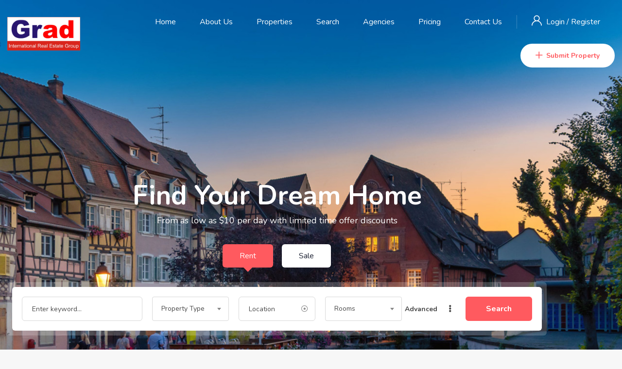

--- FILE ---
content_type: text/html; charset=UTF-8
request_url: https://www.grad-group.com/home-1/
body_size: 21125
content:
<!DOCTYPE html>
<html lang="en-US" class="no-js">
<head>
	<meta charset="UTF-8">
	<meta name="viewport" content="width=device-width, initial-scale=1, maximum-scale=1, user-scalable=0"/>
	<link rel="profile" href="//gmpg.org/xfn/11">
	<title>Home 1 &#8211; Grad International Real Estate Group</title>
<meta name='robots' content='max-image-preview:large' />
<meta property="og:title" content="Home 1" /><link rel='dns-prefetch' href='//fonts.googleapis.com' />
<link rel="alternate" type="application/rss+xml" title="Grad International Real Estate Group &raquo; Feed" href="https://www.grad-group.com/feed/" />
<link rel="alternate" type="application/rss+xml" title="Grad International Real Estate Group &raquo; Comments Feed" href="https://www.grad-group.com/comments/feed/" />
<link rel="alternate" title="oEmbed (JSON)" type="application/json+oembed" href="https://www.grad-group.com/wp-json/oembed/1.0/embed?url=https%3A%2F%2Fwww.grad-group.com%2Fhome-1%2F" />
<link rel="alternate" title="oEmbed (XML)" type="text/xml+oembed" href="https://www.grad-group.com/wp-json/oembed/1.0/embed?url=https%3A%2F%2Fwww.grad-group.com%2Fhome-1%2F&#038;format=xml" />
<style id='wp-img-auto-sizes-contain-inline-css' type='text/css'>
img:is([sizes=auto i],[sizes^="auto," i]){contain-intrinsic-size:3000px 1500px}
/*# sourceURL=wp-img-auto-sizes-contain-inline-css */
</style>
<style id='wp-emoji-styles-inline-css' type='text/css'>

	img.wp-smiley, img.emoji {
		display: inline !important;
		border: none !important;
		box-shadow: none !important;
		height: 1em !important;
		width: 1em !important;
		margin: 0 0.07em !important;
		vertical-align: -0.1em !important;
		background: none !important;
		padding: 0 !important;
	}
/*# sourceURL=wp-emoji-styles-inline-css */
</style>
<style id='classic-theme-styles-inline-css' type='text/css'>
/*! This file is auto-generated */
.wp-block-button__link{color:#fff;background-color:#32373c;border-radius:9999px;box-shadow:none;text-decoration:none;padding:calc(.667em + 2px) calc(1.333em + 2px);font-size:1.125em}.wp-block-file__button{background:#32373c;color:#fff;text-decoration:none}
/*# sourceURL=/wp-includes/css/classic-themes.min.css */
</style>
<style id='global-styles-inline-css' type='text/css'>
:root{--wp--preset--aspect-ratio--square: 1;--wp--preset--aspect-ratio--4-3: 4/3;--wp--preset--aspect-ratio--3-4: 3/4;--wp--preset--aspect-ratio--3-2: 3/2;--wp--preset--aspect-ratio--2-3: 2/3;--wp--preset--aspect-ratio--16-9: 16/9;--wp--preset--aspect-ratio--9-16: 9/16;--wp--preset--color--black: #000000;--wp--preset--color--cyan-bluish-gray: #abb8c3;--wp--preset--color--white: #ffffff;--wp--preset--color--pale-pink: #f78da7;--wp--preset--color--vivid-red: #cf2e2e;--wp--preset--color--luminous-vivid-orange: #ff6900;--wp--preset--color--luminous-vivid-amber: #fcb900;--wp--preset--color--light-green-cyan: #7bdcb5;--wp--preset--color--vivid-green-cyan: #00d084;--wp--preset--color--pale-cyan-blue: #8ed1fc;--wp--preset--color--vivid-cyan-blue: #0693e3;--wp--preset--color--vivid-purple: #9b51e0;--wp--preset--gradient--vivid-cyan-blue-to-vivid-purple: linear-gradient(135deg,rgb(6,147,227) 0%,rgb(155,81,224) 100%);--wp--preset--gradient--light-green-cyan-to-vivid-green-cyan: linear-gradient(135deg,rgb(122,220,180) 0%,rgb(0,208,130) 100%);--wp--preset--gradient--luminous-vivid-amber-to-luminous-vivid-orange: linear-gradient(135deg,rgb(252,185,0) 0%,rgb(255,105,0) 100%);--wp--preset--gradient--luminous-vivid-orange-to-vivid-red: linear-gradient(135deg,rgb(255,105,0) 0%,rgb(207,46,46) 100%);--wp--preset--gradient--very-light-gray-to-cyan-bluish-gray: linear-gradient(135deg,rgb(238,238,238) 0%,rgb(169,184,195) 100%);--wp--preset--gradient--cool-to-warm-spectrum: linear-gradient(135deg,rgb(74,234,220) 0%,rgb(151,120,209) 20%,rgb(207,42,186) 40%,rgb(238,44,130) 60%,rgb(251,105,98) 80%,rgb(254,248,76) 100%);--wp--preset--gradient--blush-light-purple: linear-gradient(135deg,rgb(255,206,236) 0%,rgb(152,150,240) 100%);--wp--preset--gradient--blush-bordeaux: linear-gradient(135deg,rgb(254,205,165) 0%,rgb(254,45,45) 50%,rgb(107,0,62) 100%);--wp--preset--gradient--luminous-dusk: linear-gradient(135deg,rgb(255,203,112) 0%,rgb(199,81,192) 50%,rgb(65,88,208) 100%);--wp--preset--gradient--pale-ocean: linear-gradient(135deg,rgb(255,245,203) 0%,rgb(182,227,212) 50%,rgb(51,167,181) 100%);--wp--preset--gradient--electric-grass: linear-gradient(135deg,rgb(202,248,128) 0%,rgb(113,206,126) 100%);--wp--preset--gradient--midnight: linear-gradient(135deg,rgb(2,3,129) 0%,rgb(40,116,252) 100%);--wp--preset--font-size--small: 13px;--wp--preset--font-size--medium: 20px;--wp--preset--font-size--large: 36px;--wp--preset--font-size--x-large: 42px;--wp--preset--spacing--20: 0.44rem;--wp--preset--spacing--30: 0.67rem;--wp--preset--spacing--40: 1rem;--wp--preset--spacing--50: 1.5rem;--wp--preset--spacing--60: 2.25rem;--wp--preset--spacing--70: 3.38rem;--wp--preset--spacing--80: 5.06rem;--wp--preset--shadow--natural: 6px 6px 9px rgba(0, 0, 0, 0.2);--wp--preset--shadow--deep: 12px 12px 50px rgba(0, 0, 0, 0.4);--wp--preset--shadow--sharp: 6px 6px 0px rgba(0, 0, 0, 0.2);--wp--preset--shadow--outlined: 6px 6px 0px -3px rgb(255, 255, 255), 6px 6px rgb(0, 0, 0);--wp--preset--shadow--crisp: 6px 6px 0px rgb(0, 0, 0);}:where(.is-layout-flex){gap: 0.5em;}:where(.is-layout-grid){gap: 0.5em;}body .is-layout-flex{display: flex;}.is-layout-flex{flex-wrap: wrap;align-items: center;}.is-layout-flex > :is(*, div){margin: 0;}body .is-layout-grid{display: grid;}.is-layout-grid > :is(*, div){margin: 0;}:where(.wp-block-columns.is-layout-flex){gap: 2em;}:where(.wp-block-columns.is-layout-grid){gap: 2em;}:where(.wp-block-post-template.is-layout-flex){gap: 1.25em;}:where(.wp-block-post-template.is-layout-grid){gap: 1.25em;}.has-black-color{color: var(--wp--preset--color--black) !important;}.has-cyan-bluish-gray-color{color: var(--wp--preset--color--cyan-bluish-gray) !important;}.has-white-color{color: var(--wp--preset--color--white) !important;}.has-pale-pink-color{color: var(--wp--preset--color--pale-pink) !important;}.has-vivid-red-color{color: var(--wp--preset--color--vivid-red) !important;}.has-luminous-vivid-orange-color{color: var(--wp--preset--color--luminous-vivid-orange) !important;}.has-luminous-vivid-amber-color{color: var(--wp--preset--color--luminous-vivid-amber) !important;}.has-light-green-cyan-color{color: var(--wp--preset--color--light-green-cyan) !important;}.has-vivid-green-cyan-color{color: var(--wp--preset--color--vivid-green-cyan) !important;}.has-pale-cyan-blue-color{color: var(--wp--preset--color--pale-cyan-blue) !important;}.has-vivid-cyan-blue-color{color: var(--wp--preset--color--vivid-cyan-blue) !important;}.has-vivid-purple-color{color: var(--wp--preset--color--vivid-purple) !important;}.has-black-background-color{background-color: var(--wp--preset--color--black) !important;}.has-cyan-bluish-gray-background-color{background-color: var(--wp--preset--color--cyan-bluish-gray) !important;}.has-white-background-color{background-color: var(--wp--preset--color--white) !important;}.has-pale-pink-background-color{background-color: var(--wp--preset--color--pale-pink) !important;}.has-vivid-red-background-color{background-color: var(--wp--preset--color--vivid-red) !important;}.has-luminous-vivid-orange-background-color{background-color: var(--wp--preset--color--luminous-vivid-orange) !important;}.has-luminous-vivid-amber-background-color{background-color: var(--wp--preset--color--luminous-vivid-amber) !important;}.has-light-green-cyan-background-color{background-color: var(--wp--preset--color--light-green-cyan) !important;}.has-vivid-green-cyan-background-color{background-color: var(--wp--preset--color--vivid-green-cyan) !important;}.has-pale-cyan-blue-background-color{background-color: var(--wp--preset--color--pale-cyan-blue) !important;}.has-vivid-cyan-blue-background-color{background-color: var(--wp--preset--color--vivid-cyan-blue) !important;}.has-vivid-purple-background-color{background-color: var(--wp--preset--color--vivid-purple) !important;}.has-black-border-color{border-color: var(--wp--preset--color--black) !important;}.has-cyan-bluish-gray-border-color{border-color: var(--wp--preset--color--cyan-bluish-gray) !important;}.has-white-border-color{border-color: var(--wp--preset--color--white) !important;}.has-pale-pink-border-color{border-color: var(--wp--preset--color--pale-pink) !important;}.has-vivid-red-border-color{border-color: var(--wp--preset--color--vivid-red) !important;}.has-luminous-vivid-orange-border-color{border-color: var(--wp--preset--color--luminous-vivid-orange) !important;}.has-luminous-vivid-amber-border-color{border-color: var(--wp--preset--color--luminous-vivid-amber) !important;}.has-light-green-cyan-border-color{border-color: var(--wp--preset--color--light-green-cyan) !important;}.has-vivid-green-cyan-border-color{border-color: var(--wp--preset--color--vivid-green-cyan) !important;}.has-pale-cyan-blue-border-color{border-color: var(--wp--preset--color--pale-cyan-blue) !important;}.has-vivid-cyan-blue-border-color{border-color: var(--wp--preset--color--vivid-cyan-blue) !important;}.has-vivid-purple-border-color{border-color: var(--wp--preset--color--vivid-purple) !important;}.has-vivid-cyan-blue-to-vivid-purple-gradient-background{background: var(--wp--preset--gradient--vivid-cyan-blue-to-vivid-purple) !important;}.has-light-green-cyan-to-vivid-green-cyan-gradient-background{background: var(--wp--preset--gradient--light-green-cyan-to-vivid-green-cyan) !important;}.has-luminous-vivid-amber-to-luminous-vivid-orange-gradient-background{background: var(--wp--preset--gradient--luminous-vivid-amber-to-luminous-vivid-orange) !important;}.has-luminous-vivid-orange-to-vivid-red-gradient-background{background: var(--wp--preset--gradient--luminous-vivid-orange-to-vivid-red) !important;}.has-very-light-gray-to-cyan-bluish-gray-gradient-background{background: var(--wp--preset--gradient--very-light-gray-to-cyan-bluish-gray) !important;}.has-cool-to-warm-spectrum-gradient-background{background: var(--wp--preset--gradient--cool-to-warm-spectrum) !important;}.has-blush-light-purple-gradient-background{background: var(--wp--preset--gradient--blush-light-purple) !important;}.has-blush-bordeaux-gradient-background{background: var(--wp--preset--gradient--blush-bordeaux) !important;}.has-luminous-dusk-gradient-background{background: var(--wp--preset--gradient--luminous-dusk) !important;}.has-pale-ocean-gradient-background{background: var(--wp--preset--gradient--pale-ocean) !important;}.has-electric-grass-gradient-background{background: var(--wp--preset--gradient--electric-grass) !important;}.has-midnight-gradient-background{background: var(--wp--preset--gradient--midnight) !important;}.has-small-font-size{font-size: var(--wp--preset--font-size--small) !important;}.has-medium-font-size{font-size: var(--wp--preset--font-size--medium) !important;}.has-large-font-size{font-size: var(--wp--preset--font-size--large) !important;}.has-x-large-font-size{font-size: var(--wp--preset--font-size--x-large) !important;}
:where(.wp-block-post-template.is-layout-flex){gap: 1.25em;}:where(.wp-block-post-template.is-layout-grid){gap: 1.25em;}
:where(.wp-block-term-template.is-layout-flex){gap: 1.25em;}:where(.wp-block-term-template.is-layout-grid){gap: 1.25em;}
:where(.wp-block-columns.is-layout-flex){gap: 2em;}:where(.wp-block-columns.is-layout-grid){gap: 2em;}
:root :where(.wp-block-pullquote){font-size: 1.5em;line-height: 1.6;}
/*# sourceURL=global-styles-inline-css */
</style>
<link rel='stylesheet' id='contact-form-7-css' href='https://www.grad-group.com/wp-content/plugins/contact-form-7/includes/css/styles.css?ver=6.1.4' type='text/css' media='all' />
<link rel='stylesheet' id='magnific-css' href='https://www.grad-group.com/wp-content/plugins/wp-realestate/assets/js/magnific/magnific-popup.css?ver=1.1.0' type='text/css' media='all' />
<link rel='stylesheet' id='perfect-scrollbar-jquery-css' href='https://www.grad-group.com/wp-content/plugins/wp-private-message/assets/css/perfect-scrollbar.css?ver=6.9' type='text/css' media='all' />
<link rel='stylesheet' id='leaflet-css' href='https://www.grad-group.com/wp-content/plugins/wp-realestate/assets/js/leaflet/leaflet.css?ver=1.5.1' type='text/css' media='all' />
<link rel='stylesheet' id='elementor-icons-css' href='https://www.grad-group.com/wp-content/plugins/elementor/assets/lib/eicons/css/elementor-icons.min.css?ver=5.46.0' type='text/css' media='all' />
<link rel='stylesheet' id='elementor-frontend-css' href='https://www.grad-group.com/wp-content/plugins/elementor/assets/css/frontend.min.css?ver=3.34.2' type='text/css' media='all' />
<link rel='stylesheet' id='elementor-post-5-css' href='https://www.grad-group.com/wp-content/uploads/elementor/css/post-5.css?ver=1768954457' type='text/css' media='all' />
<link rel='stylesheet' id='widget-spacer-css' href='https://www.grad-group.com/wp-content/plugins/elementor/assets/css/widget-spacer.min.css?ver=3.34.2' type='text/css' media='all' />
<link rel='stylesheet' id='widget-heading-css' href='https://www.grad-group.com/wp-content/plugins/elementor/assets/css/widget-heading.min.css?ver=3.34.2' type='text/css' media='all' />
<link rel='stylesheet' id='elementor-post-3190-css' href='https://www.grad-group.com/wp-content/uploads/elementor/css/post-3190.css?ver=1768965718' type='text/css' media='all' />
<link rel='stylesheet' id='homeo-theme-fonts-css' href='https://fonts.googleapis.com/css?family=Nunito:300,400,600,700,800,900&#038;subset=latin%2Clatin-ext' type='text/css' media='all' />
<link rel='stylesheet' id='all-awesome-css' href='https://www.grad-group.com/wp-content/themes/homeo/css/all-awesome.css?ver=5.11.2' type='text/css' media='all' />
<link rel='stylesheet' id='flaticon-css' href='https://www.grad-group.com/wp-content/themes/homeo/css/flaticon.css?ver=1.0.0' type='text/css' media='all' />
<link rel='stylesheet' id='themify-icons-css' href='https://www.grad-group.com/wp-content/themes/homeo/css/themify-icons.css?ver=1.0.0' type='text/css' media='all' />
<link rel='stylesheet' id='animate-css' href='https://www.grad-group.com/wp-content/themes/homeo/css/animate.css?ver=3.6.0' type='text/css' media='all' />
<link rel='stylesheet' id='bootstrap-css' href='https://www.grad-group.com/wp-content/themes/homeo/css/bootstrap.css?ver=3.2.0' type='text/css' media='all' />
<link rel='stylesheet' id='slick-css' href='https://www.grad-group.com/wp-content/themes/homeo/css/slick.css?ver=1.8.0' type='text/css' media='all' />
<link rel='stylesheet' id='magnific-popup-css' href='https://www.grad-group.com/wp-content/themes/homeo/css/magnific-popup.css?ver=1.1.0' type='text/css' media='all' />
<link rel='stylesheet' id='perfect-scrollbar-css' href='https://www.grad-group.com/wp-content/themes/homeo/css/perfect-scrollbar.css?ver=0.6.12' type='text/css' media='all' />
<link rel='stylesheet' id='jquery-mmenu-css' href='https://www.grad-group.com/wp-content/themes/homeo/css/jquery.mmenu.css?ver=0.6.12' type='text/css' media='all' />
<link rel='stylesheet' id='homeo-template-css' href='https://www.grad-group.com/wp-content/themes/homeo/css/template.css?ver=1.0' type='text/css' media='all' />
<link rel='stylesheet' id='homeo-style-css' href='https://www.grad-group.com/wp-content/themes/homeo/style.css?ver=1.0' type='text/css' media='all' />
<link rel='stylesheet' id='elementor-gf-local-roboto-css' href='https://www.grad-group.com/wp-content/uploads/elementor/google-fonts/css/roboto.css?ver=1742256723' type='text/css' media='all' />
<link rel='stylesheet' id='elementor-gf-local-robotoslab-css' href='https://www.grad-group.com/wp-content/uploads/elementor/google-fonts/css/robotoslab.css?ver=1742256717' type='text/css' media='all' />
<script type="text/javascript" src="https://www.grad-group.com/wp-includes/js/jquery/jquery.min.js?ver=3.7.1" id="jquery-core-js"></script>
<script type="text/javascript" src="https://www.grad-group.com/wp-includes/js/jquery/jquery-migrate.min.js?ver=3.4.1" id="jquery-migrate-js"></script>
<script type="text/javascript" src="https://www.grad-group.com/wp-content/plugins/wp-realestate/assets/js/chart.min.js?ver=1.0" id="chart-js"></script>
<link rel="https://api.w.org/" href="https://www.grad-group.com/wp-json/" /><link rel="alternate" title="JSON" type="application/json" href="https://www.grad-group.com/wp-json/wp/v2/pages/3190" /><link rel="EditURI" type="application/rsd+xml" title="RSD" href="https://www.grad-group.com/xmlrpc.php?rsd" />
<meta name="generator" content="WordPress 6.9" />
<link rel="canonical" href="https://www.grad-group.com/home-1/" />
<link rel='shortlink' href='https://www.grad-group.com/?p=3190' />
<meta name="framework" content="Redux 4.1.24" /><style type="text/css">
.sfs-subscriber-count, .sfs-count, .sfs-count span, .sfs-stats { -webkit-box-sizing: initial; -moz-box-sizing: initial; box-sizing: initial; }
.sfs-subscriber-count { width: 88px; overflow: hidden; height: 26px; color: #424242; font: 9px Verdana, Geneva, sans-serif; letter-spacing: 1px; }
.sfs-count { width: 86px; height: 17px; line-height: 17px; margin: 0 auto; background: #ccc; border: 1px solid #909090; border-top-color: #fff; border-left-color: #fff; }
.sfs-count span { display: inline-block; height: 11px; line-height: 12px; margin: 2px 1px 2px 2px; padding: 0 2px 0 3px; background: #e4e4e4; border: 1px solid #a2a2a2; border-bottom-color: #fff; border-right-color: #fff; }
.sfs-stats { font-size: 6px; line-height: 6px; margin: 1px 0 0 1px; word-spacing: 2px; text-align: center; text-transform: uppercase; }
</style>
<!-- Analytics by WP Statistics - https://wp-statistics.com -->
<meta name="generator" content="Elementor 3.34.2; features: additional_custom_breakpoints; settings: css_print_method-external, google_font-enabled, font_display-auto">
<style type="text/css">.recentcomments a{display:inline !important;padding:0 !important;margin:0 !important;}</style>			<style>
				.e-con.e-parent:nth-of-type(n+4):not(.e-lazyloaded):not(.e-no-lazyload),
				.e-con.e-parent:nth-of-type(n+4):not(.e-lazyloaded):not(.e-no-lazyload) * {
					background-image: none !important;
				}
				@media screen and (max-height: 1024px) {
					.e-con.e-parent:nth-of-type(n+3):not(.e-lazyloaded):not(.e-no-lazyload),
					.e-con.e-parent:nth-of-type(n+3):not(.e-lazyloaded):not(.e-no-lazyload) * {
						background-image: none !important;
					}
				}
				@media screen and (max-height: 640px) {
					.e-con.e-parent:nth-of-type(n+2):not(.e-lazyloaded):not(.e-no-lazyload),
					.e-con.e-parent:nth-of-type(n+2):not(.e-lazyloaded):not(.e-no-lazyload) * {
						background-image: none !important;
					}
				}
			</style>
			<meta name="generator" content="Powered by Slider Revolution 6.5.9 - responsive, Mobile-Friendly Slider Plugin for WordPress with comfortable drag and drop interface." />
<link rel="icon" href="https://www.grad-group.com/wp-content/uploads/2022/05/cropped-gradshma1-32x32.jpg" sizes="32x32" />
<link rel="icon" href="https://www.grad-group.com/wp-content/uploads/2022/05/cropped-gradshma1-192x192.jpg" sizes="192x192" />
<link rel="apple-touch-icon" href="https://www.grad-group.com/wp-content/uploads/2022/05/cropped-gradshma1-180x180.jpg" />
<meta name="msapplication-TileImage" content="https://www.grad-group.com/wp-content/uploads/2022/05/cropped-gradshma1-270x270.jpg" />
<script type="text/javascript">function setREVStartSize(e){
			//window.requestAnimationFrame(function() {				 
				window.RSIW = window.RSIW===undefined ? window.innerWidth : window.RSIW;	
				window.RSIH = window.RSIH===undefined ? window.innerHeight : window.RSIH;	
				try {								
					var pw = document.getElementById(e.c).parentNode.offsetWidth,
						newh;
					pw = pw===0 || isNaN(pw) ? window.RSIW : pw;
					e.tabw = e.tabw===undefined ? 0 : parseInt(e.tabw);
					e.thumbw = e.thumbw===undefined ? 0 : parseInt(e.thumbw);
					e.tabh = e.tabh===undefined ? 0 : parseInt(e.tabh);
					e.thumbh = e.thumbh===undefined ? 0 : parseInt(e.thumbh);
					e.tabhide = e.tabhide===undefined ? 0 : parseInt(e.tabhide);
					e.thumbhide = e.thumbhide===undefined ? 0 : parseInt(e.thumbhide);
					e.mh = e.mh===undefined || e.mh=="" || e.mh==="auto" ? 0 : parseInt(e.mh,0);		
					if(e.layout==="fullscreen" || e.l==="fullscreen") 						
						newh = Math.max(e.mh,window.RSIH);					
					else{					
						e.gw = Array.isArray(e.gw) ? e.gw : [e.gw];
						for (var i in e.rl) if (e.gw[i]===undefined || e.gw[i]===0) e.gw[i] = e.gw[i-1];					
						e.gh = e.el===undefined || e.el==="" || (Array.isArray(e.el) && e.el.length==0)? e.gh : e.el;
						e.gh = Array.isArray(e.gh) ? e.gh : [e.gh];
						for (var i in e.rl) if (e.gh[i]===undefined || e.gh[i]===0) e.gh[i] = e.gh[i-1];
											
						var nl = new Array(e.rl.length),
							ix = 0,						
							sl;					
						e.tabw = e.tabhide>=pw ? 0 : e.tabw;
						e.thumbw = e.thumbhide>=pw ? 0 : e.thumbw;
						e.tabh = e.tabhide>=pw ? 0 : e.tabh;
						e.thumbh = e.thumbhide>=pw ? 0 : e.thumbh;					
						for (var i in e.rl) nl[i] = e.rl[i]<window.RSIW ? 0 : e.rl[i];
						sl = nl[0];									
						for (var i in nl) if (sl>nl[i] && nl[i]>0) { sl = nl[i]; ix=i;}															
						var m = pw>(e.gw[ix]+e.tabw+e.thumbw) ? 1 : (pw-(e.tabw+e.thumbw)) / (e.gw[ix]);					
						newh =  (e.gh[ix] * m) + (e.tabh + e.thumbh);
					}
					var el = document.getElementById(e.c);
					if (el!==null && el) el.style.height = newh+"px";					
					el = document.getElementById(e.c+"_wrapper");
					if (el!==null && el) {
						el.style.height = newh+"px";
						el.style.display = "block";
					}
				} catch(e){
					console.log("Failure at Presize of Slider:" + e)
				}					   
			//});
		  };</script>
</head>
<body class="wp-singular page-template-default page page-id-3190 wp-custom-logo wp-embed-responsive wp-theme-homeo header_transparent main body-footer-mobile has-header-sticky elementor-default elementor-kit-5 elementor-page elementor-page-3190">

<div id="wrapper-container" class="wrapper-container">
    
	<nav id="navbar-offcanvas" class="navbar hidden-lg" role="navigation">
    <ul>
        <li id="menu-item-3257" class="menu-item-3257"><a href="https://www.grad-group.com/">Home</a></li>
<li id="menu-item-50" class="menu-item-50"><a href="https://www.grad-group.com/about/">About Us</a></li>
<li id="menu-item-2964" class="menu-item-2964"><a href="https://www.grad-group.com/properties-full/">Properties</a></li>
<li id="menu-item-2946" class="menu-item-2946"><a href="https://www.grad-group.com/properties-list/">Search</a></li>
<li id="menu-item-8353" class="menu-item-8353"><a href="https://www.grad-group.com/agencies/">Agencies</a></li>
<li id="menu-item-8112" class="menu-item-8112"><a href="https://www.grad-group.com/pricing/">Pricing</a></li>
<li id="menu-item-49" class="menu-item-49"><a href="https://www.grad-group.com/contact/">Contact Us</a></li>
        
        
    </ul>

      
            <span class="mobile-submit text-center">
                <a href="https://www.grad-group.com/submission/" class="btn btn-theme btn-submit"><i class="flaticon-plus button-icon"></i>Submit Property</a>
            </span>
        </nav>	<div id="apus-header-mobile" class="header-mobile hidden-lg clearfix">    
    <div class="container">
        <div class="row">
            <div class="flex-middle">
                <div class="col-xs-3">
                                            <a href="#navbar-offcanvas" class="btn btn-showmenu btn-theme">
                            <i class="fas fa-bars"></i>
                        </a>
                                    </div>
                <div class="col-xs-6 text-center">
                                                                <div class="logo">
                            <a href="https://www.grad-group.com/">
                                <img src="https://www.grad-group.com/wp-content/uploads/2021/12/logo1.png" alt="Grad International Real Estate Group">
                            </a>
                        </div>
                                    </div>
                <div class="col-xs-3">
                                                            <div class="top-wrapper-menu pull-right">
                                        <a class="drop-dow btn-menu-account" href="https://www.grad-group.com/login-register/">
                                            <i class="fa fa-user"></i>
                                        </a>
                                    </div>
                                            </div>
            </div>
        </div>
    </div>
</div>
	<div id="apus-header" class="apus-header visible-lg header-1-54"><div class="main-sticky-header">		<div data-elementor-type="wp-post" data-elementor-id="54" class="elementor elementor-54">
						<section class="elementor-section elementor-top-section elementor-element elementor-element-91a9eae elementor-section-stretched elementor-section-content-middle elementor-section-boxed elementor-section-height-default elementor-section-height-default" data-id="91a9eae" data-element_type="section" data-settings="{&quot;stretch_section&quot;:&quot;section-stretched&quot;,&quot;background_background&quot;:&quot;classic&quot;}">
						<div class="elementor-container elementor-column-gap-extended">
					<div class="elementor-column elementor-col-50 elementor-top-column elementor-element elementor-element-577641e" data-id="577641e" data-element_type="column">
			<div class="elementor-widget-wrap elementor-element-populated">
						<div class="elementor-element elementor-element-88ec235 elementor-widget elementor-widget-apus_element_logo" data-id="88ec235" data-element_type="widget" data-widget_type="apus_element_logo.default">
				<div class="elementor-widget-container">
					        <div class="logo ">
                        <a href="https://www.grad-group.com/" >
                <span class="logo-main">
                    <img width="150" height="47" src="https://www.grad-group.com/wp-content/uploads/2020/02/logo-white-2.png" class="attachment-full size-full wp-image-3127" alt="" decoding="async" />                </span>
            </a>
        </div>
        				</div>
				</div>
					</div>
		</div>
				<div class="elementor-column elementor-col-50 elementor-top-column elementor-element elementor-element-b5df9d7" data-id="b5df9d7" data-element_type="column">
			<div class="elementor-widget-wrap elementor-element-populated">
						<div class="elementor-element elementor-element-859e53e elementor-widget__width-auto elementor-widget elementor-widget-apus_element_primary_menu" data-id="859e53e" data-element_type="widget" data-widget_type="apus_element_primary_menu.default">
				<div class="elementor-widget-container">
					            <div class="main-menu  ">
                <nav data-duration="400" class="apus-megamenu slide animate navbar" role="navigation">
                <div class="collapse navbar-collapse no-padding"><ul id="primary-menu" class="nav navbar-nav megamenu effect1"><li class="menu-item-3257 aligned-left"><a href="https://www.grad-group.com/">Home</a></li>
<li class="menu-item-50 aligned-left"><a href="https://www.grad-group.com/about/">About Us</a></li>
<li class="menu-item-2964 aligned-left"><a href="https://www.grad-group.com/properties-full/">Properties</a></li>
<li class="menu-item-2946 aligned-left"><a href="https://www.grad-group.com/properties-list/">Search</a></li>
<li class="menu-item-8353 aligned-left"><a href="https://www.grad-group.com/agencies/">Agencies</a></li>
<li class="menu-item-8112 aligned-left"><a href="https://www.grad-group.com/pricing/">Pricing</a></li>
<li class="menu-item-49 aligned-left"><a href="https://www.grad-group.com/contact/">Contact Us</a></li>
</ul></div>                </nav>
            </div>
            				</div>
				</div>
				<div class="elementor-element elementor-element-d6de16d elementor-widget__width-auto elementor-widget elementor-widget-apus_element_user_info" data-id="d6de16d" data-element_type="widget" data-widget_type="apus_element_user_info.default">
				<div class="elementor-widget-container">
					            <div class="top-wrapper-menu not-login ">
                <span class="login-icon"><i class="flaticon-user"></i></span>
                                    <a class="btn-login apus-user-login" href="#apus_login_forgot_form" title="Login">
                        Login                    </a>

                    <span class="space text-link"> / </span>

                    <a class="btn-login register apus-user-register" href="#apus_register_form" title="Register">
                        Register                    </a>

                    <div id="apus_login_forgot_form" class="apus_login_register_form mfp-hide" data-effect="fadeIn">
                        <div class="form-login-register-inner">
                            <div class="row">
                                                                    <div class="col-sm-6 hidden-xs banner-image">
                                        <div class="image-wrapper"><img fetchpriority="high" width="390" height="540" src="https://www.grad-group.com/wp-content/uploads/2020/02/bg-login.jpg" class="attachment-full size-full" alt="" srcset="https://www.grad-group.com/wp-content/uploads/2020/02/bg-login.jpg 390w, https://www.grad-group.com/wp-content/uploads/2020/02/bg-login-217x300.jpg 217w" sizes="(max-width: 390px) 100vw, 390px" /></div>                                    </div>
                                                                <div class="col-sm-6 col-xs-12">
                                    <div class="inner-right">
                                                                                    <h3 class="title">Login</h3>
                                                                                <div class="login-form-wrapper">
	
		
	<div id="login-form-wrapper" class="form-container box-white-dashboard form-login-register-inner">
		<form class="login-form" action="https://www.grad-group.com/" method="post">
						<div class="form-group">
				<i class="flaticon-user"></i>
				<label for="username_or_email" class="hidden">Username Or Email</label>
                <sup class="required-field">*</sup>
				<input autocomplete="off" type="text" name="username" class="form-control" id="username_or_email" placeholder="Enter username or email">
			</div>
			<div class="form-group">
				<i class="flaticon-password"></i>
				<label for="login_password" class="hidden">Password</label>
                <sup class="required-field">*</sup>
				<input name="password" type="password" class="password required form-control" id="login_password" placeholder="Enter Password">
			</div>
			<div class="row space-15">
				<div class="col-sm-6">
					<label for="user-remember-field">
						<input type="checkbox" name="remember" id="user-remember-field" value="true"> Keep me signed in					</label>
				</div>
				<div class="col-sm-6 text-right">
					<a href="#forgot-password-form-wrapper" class="back-link" title="Forgot Password">Lost Your Password?</a>
				</div>
			</div>
			<div class="form-group no-margin">
				<input type="submit" class="btn btn-theme btn-block" name="submit" value="Login"/>
				<div class="register-info">
					Don&#039;t you have an account?					<a class="apus-user-register" href="#apus_register_form">
	                    Register	                </a>
                </div>
			</div>
			<input type="hidden" id="security_login" name="security_login" value="d4eb313da1" /><input type="hidden" name="_wp_http_referer" value="/home-1/" />		</form>
	</div>
	<!-- reset form -->
	<div id="forgot-password-form-wrapper" class="form-container">
		<form name="forgotpasswordform" class="forgotpassword-form" action="https://www.grad-group.com/wp-login.php?action=lostpassword" method="post">
			<h3>Reset Password</h3>
			<div class="lostpassword-fields">
				<div class="form-group">
					<label for="lostpassword_username">Username or E-mail</label>
            		<sup class="required-field">*</sup>
					<input type="text" name="user_login" class="user_login form-control" id="lostpassword_username" placeholder="Enter Username or E-mail">
				</div>
				<input type="hidden" id="security_lostpassword" name="security_lostpassword" value="8152ed1c48" /><input type="hidden" name="_wp_http_referer" value="/home-1/" />
				
				<div class="form-group">
					<input type="submit" class="btn btn-theme btn-block" name="wp-submit" value="Get New Password" tabindex="100" />
					<input type="button" class="btn btn-danger btn-block btn-cancel" value="Cancel" tabindex="101" />
				</div>
			</div>
			<div class="lostpassword-link"><a href="#login-form-wrapper" class="back-link">Back To Login</a></div>
		</form>
	</div>
</div>                                    </div>
                                </div>
                            </div>
                        </div>
                    </div>

                    <div id="apus_register_form" class="apus_login_register_form mfp-hide" data-effect="fadeIn">
                        <div class="form-login-register-inner">
                            <div class="row">
                                                                    <div class="col-sm-6 hidden-xs banner-image">
                                        <div class="image-wrapper"><img width="390" height="660" src="https://www.grad-group.com/wp-content/uploads/2020/02/bg-register.jpg" class="attachment-full size-full" alt="" srcset="https://www.grad-group.com/wp-content/uploads/2020/02/bg-register.jpg 390w, https://www.grad-group.com/wp-content/uploads/2020/02/bg-register-177x300.jpg 177w" sizes="(max-width: 390px) 100vw, 390px" /></div>                                    </div>
                                                                <div class="col-sm-6 col-xs-12">
                                    <div class="inner-right">
                                                                                    <h3 class="title">Register</h3>
                                                                                <div class="register-form-wrapper">
  	<div class="container-form">
      	<form name="registerForm" method="post" class="register-form box-white-dashboard form-login-register-inner">
      		
			<div class="form-group">
				<i class="flaticon-user"></i>
				<input type="text" class="form-control" name="username" id="register-username" placeholder="User Name">
			</div>
			<div class="form-group">
				<i class="flaticon-envelope"></i>
				<input type="text" class="form-control" name="email" id="register-email" placeholder="Email">
			</div>

			
			<div class="form-group">
				<i class="flaticon-password"></i>
				<input type="password" class="form-control" name="password" id="password" placeholder="Password">
			</div>

			<div class="form-group">
				<i class="flaticon-password"></i>
				<input type="password" class="form-control" name="confirmpassword" id="confirmpassword" placeholder="Re-enter Password">
			</div>

			<div class="form-group">
				<i class="flaticon-user-1"></i>
				<select class="form-control" name="role">
					<option value="">Select Role</option>
					<option value="subscriber">User</option>

											<option value="wp_realestate_agent">Agent</option>
					
											<option value="wp_realestate_agency">Agency</option>
									</select>
			</div>

			<input type="hidden" id="security_register" name="security_register" value="3e52994dbc" /><input type="hidden" name="_wp_http_referer" value="/home-1/" />
			
	      	
			<div class="form-group no-margin">
				<button type="submit" class="btn btn-theme btn-block" name="submitRegister">
					Sign Up				</button>
			</div>
      	</form>

      	

		<div class="login-info">
			Already have an account?			<a class="apus-user-login" href="#apus_login_forgot_form">
                Login            </a>
        </div>

		
    </div>
</div>                                    </div>
                                </div>
                            </div>
                        </div>
                    </div>
                    
                            </div>
        				</div>
				</div>
				<div class="elementor-element elementor-element-5e29b7c elementor-widget__width-auto elementor-widget elementor-widget-apus_element_submit_btn" data-id="5e29b7c" data-element_type="widget" data-widget_type="apus_element_submit_btn.default">
				<div class="elementor-widget-container">
					        <div class="widget-submit-btn ">
            <a class="btn-submit btn user-login-form" href="https://www.grad-group.com/submission/">
                <span class="flaticon-plus button-icon"></span>Submit Property            </a>
        </div>
        				</div>
				</div>
					</div>
		</div>
					</div>
		</section>
				</div>
		</div></div>	<div id="apus-main-content">
<section id="main-container" class="container inner">
		<div class="row">
				<div id="main-content" class="main-page col-xs-12 clearfix">
			<div id="main" class="site-main clearfix" role="main">

						<div data-elementor-type="wp-page" data-elementor-id="3190" class="elementor elementor-3190">
						<section class="elementor-section elementor-top-section elementor-element elementor-element-d076eb0 elementor-section-stretched elementor-section-boxed elementor-section-height-default elementor-section-height-default" data-id="d076eb0" data-element_type="section" data-settings="{&quot;stretch_section&quot;:&quot;section-stretched&quot;,&quot;background_background&quot;:&quot;classic&quot;}">
							<div class="elementor-background-overlay"></div>
							<div class="elementor-container elementor-column-gap-extended">
					<div class="elementor-column elementor-col-100 elementor-top-column elementor-element elementor-element-70739d8" data-id="70739d8" data-element_type="column">
			<div class="elementor-widget-wrap elementor-element-populated">
						<div class="elementor-element elementor-element-e9aca81 elementor-widget elementor-widget-spacer" data-id="e9aca81" data-element_type="widget" data-widget_type="spacer.default">
				<div class="elementor-widget-container">
							<div class="elementor-spacer">
			<div class="elementor-spacer-inner"></div>
		</div>
						</div>
				</div>
				<div class="elementor-element elementor-element-8e5181e elementor-widget elementor-widget-heading" data-id="8e5181e" data-element_type="widget" data-widget_type="heading.default">
				<div class="elementor-widget-container">
					<h2 class="elementor-heading-title elementor-size-default">Find Your Dream Home</h2>				</div>
				</div>
				<div class="elementor-element elementor-element-7587f69 elementor-widget elementor-widget-spacer" data-id="7587f69" data-element_type="widget" data-widget_type="spacer.default">
				<div class="elementor-widget-container">
							<div class="elementor-spacer">
			<div class="elementor-spacer-inner"></div>
		</div>
						</div>
				</div>
				<div class="elementor-element elementor-element-c6a18db elementor-widget elementor-widget-heading" data-id="c6a18db" data-element_type="widget" data-widget_type="heading.default">
				<div class="elementor-widget-container">
					<div class="elementor-heading-title elementor-size-default">From as low as $10 per day with limited time offer discounts</div>				</div>
				</div>
				<div class="elementor-element elementor-element-60e7353 elementor-widget elementor-widget-spacer" data-id="60e7353" data-element_type="widget" data-widget_type="spacer.default">
				<div class="elementor-widget-container">
							<div class="elementor-spacer">
			<div class="elementor-spacer-inner"></div>
		</div>
						</div>
				</div>
				<div class="elementor-element elementor-element-a3b1792 elementor-widget elementor-widget-apus_element_realestate_search_form_tabs" data-id="a3b1792" data-element_type="widget" data-widget_type="apus_element_realestate_search_form_tabs.default">
				<div class="elementor-widget-container">
					        <div class="widget-property-search-form  horizontal ">
            
                        
                            <ul role="tablist" class="nav nav-tabs">
                                            <li class="active">
                            <a href="#tab-fFXta-0" data-toggle="tab">
                                Rent                            </a>
                        </li>
                                            <li class="">
                            <a href="#tab-fFXta-1" data-toggle="tab">
                                Sale                            </a>
                        </li>
                                    </ul>
                <div class="tab-content">
                                    <div id="tab-fFXta-0" class="tab-pane fade active in">
                        <form action="https://www.grad-group.com/properties/" class="form-search filter-listing-form " method="GET">

                                                        
                            <input type="hidden" name="filter-status" value="46">
                            <div class="search-form-inner">
                                                                    <div class="main-inner clearfix">
                                        <div class="content-main-inner">
                                            <div class="row row-20">
                                                                                                        <div class="col-xs-12 col-md-3">
                                                            <div class="form-group form-group-title">
	    <div class="form-group-inner inner">
	    	    <input type="text" name="filter-title" class="form-control apus-autocompleate-input"
	           value=""
	           id="zkwzF_title" placeholder="Enter keyword...">
	</div>
</div><!-- /.form-group -->
                                                        </div>
                                                                                                                <div class="col-xs-12 col-md-2">
                                                                    <div class="form-group form-group-type tax-select-field">
                        <div class="form-group-inner inner select-wrapper">
                <select name="filter-type" class="form-control" id="zkwzF_type"                         data-placeholder="Property Type"
                        >

                        <option value="">Property Type</option>
                        
                    	<option class="level-0" value="apartment">Apartment</option>
	<option class="level-0" value="commercial">Commercial</option>
	<option class="level-0" value="family-house">Family House</option>
	<option class="level-0" value="hotel">Hotel</option>
	<option class="level-0" value="industrial">Industrial</option>
	<option class="level-0" value="investment">Investment</option>
	<option class="level-0" value="land">Land</option>
	<option class="level-0" value="modern-villa">Modern Villa</option>
	<option class="level-0" value="multi-family">Multi-Family</option>
                </select>
            </div>
        </div><!-- /.form-group -->
                                                            </div>
                                                                                                                <div class="col-xs-12 col-md-2">
                                                            <div class="form-group form-group-center-location">
	    <div class="form-group-inner inner">
	    	    <div class="action-location">
		    <input type="text" name="filter-center-location" class="form-control" value="" id="zkwzF_center-location" placeholder="Location">
			<span class="find-me"></span>
			<span class="clear-location hidden"><i class="ti-close"></i></span>
		</div>
		<input type="hidden" name="filter-center-latitude" value="">
		<input type="hidden" name="filter-center-longitude" value="">
		
	</div>
</div><!-- /.form-group -->                                                        </div>
                                                                                                                <div class="col-xs-12 col-md-2">
                                                            <div class="form-group form-group-rooms number-plus">
        <div class="form-group-inner inner select-wrapper">
                <select name="filter-rooms" class="form-control" id="zkwzF_rooms" data-placeholder="Rooms">
            
            <option value="">Rooms</option>
                                    <option value="1+" >
                            1+
                        </option>
                                            <option value="2+" >
                            2+
                        </option>
                                            <option value="3+" >
                            3+
                        </option>
                                            <option value="4+" >
                            4+
                        </option>
                                            <option value="5+" >
                            5+
                        </option>
                            </select>
    </div>
</div><!-- /.form-group -->                                                        </div>
                                                                                                        <div class="col-xs-12 col-md-3 form-group form-group-search">
                                                    <div class="flex-middle justify-content-end-lg">
                                                                                                                    <div class="advance-link">
                                                                <a href="javascript:void(0);" class="advance-search-btn">
                                                                    Advanced                                                                    <i class="flaticon-more"></i>
                                                                </a>
                                                            </div>
                                                                                                                <button class="btn-submit btn btn-theme btn-inverse" type="submit">
                                                            Search                                                        </button>
                                                    </div>
                                                </div>
                                            </div>
                                        </div>
                                    </div>
                                                                            <div class="advance-search-wrapper">
                                            <div class="advance-search-wrapper-fields">
                                                <div class="row row-20">
                                                                                                            <div class="col-xs-12 col-md-12 wrapper-amenity">
                                                                <div class="form-group form-group-amenity   tax-checklist-field">
                    <label class="heading-label">
                                            </label>
                <div class="form-group-inner">
            <div class="terms-list-wrapper">
                <ul class="terms-list circle-check level-0">
                    <li class="list-item level-0"><div class="list-item-inner"><input id="filter-amenity-air-conditioning-40395" type="checkbox" name="filter-amenity[]" value="26" ><label for="filter-amenity-air-conditioning-40395">Air Conditioning</label></div></li>
<li class="list-item level-0"><div class="list-item-inner"><input id="filter-amenity-barbeque-40395" type="checkbox" name="filter-amenity[]" value="31" ><label for="filter-amenity-barbeque-40395">Barbeque</label></div></li>
<li class="list-item level-0"><div class="list-item-inner"><input id="filter-amenity-dryer-40395" type="checkbox" name="filter-amenity[]" value="40" ><label for="filter-amenity-dryer-40395">Dryer</label></div></li>
<li class="list-item level-0"><div class="list-item-inner"><input id="filter-amenity-gym-40395" type="checkbox" name="filter-amenity[]" value="48" ><label for="filter-amenity-gym-40395">Gym</label></div></li>
<li class="list-item level-0"><div class="list-item-inner"><input id="filter-amenity-laundry-40395" type="checkbox" name="filter-amenity[]" value="53" ><label for="filter-amenity-laundry-40395">Laundry</label></div></li>
<li class="list-item level-0"><div class="list-item-inner"><input id="filter-amenity-lawn-40395" type="checkbox" name="filter-amenity[]" value="54" ><label for="filter-amenity-lawn-40395">Lawn</label></div></li>
<li class="list-item level-0"><div class="list-item-inner"><input id="filter-amenity-microwave-40395" type="checkbox" name="filter-amenity[]" value="60" ><label for="filter-amenity-microwave-40395">Microwave</label></div></li>
<li class="list-item level-0"><div class="list-item-inner"><input id="filter-amenity-outdoor-shower-40395" type="checkbox" name="filter-amenity[]" value="68" ><label for="filter-amenity-outdoor-shower-40395">Outdoor Shower</label></div></li>
<li class="list-item level-0"><div class="list-item-inner"><input id="filter-amenity-refrigerator-40395" type="checkbox" name="filter-amenity[]" value="71" ><label for="filter-amenity-refrigerator-40395">Refrigerator</label></div></li>
<li class="list-item level-0"><div class="list-item-inner"><input id="filter-amenity-sauna-40395" type="checkbox" name="filter-amenity[]" value="74" ><label for="filter-amenity-sauna-40395">Sauna</label></div></li>
<li class="list-item level-0"><div class="list-item-inner"><input id="filter-amenity-swimming-pool-40395" type="checkbox" name="filter-amenity[]" value="77" ><label for="filter-amenity-swimming-pool-40395">Swimming Pool</label></div></li>
<li class="list-item level-0"><div class="list-item-inner"><input id="filter-amenity-tv-cable-40395" type="checkbox" name="filter-amenity[]" value="81" ><label for="filter-amenity-tv-cable-40395">TV Cable</label></div></li>
<li class="list-item level-0"><div class="list-item-inner"><input id="filter-amenity-washer-40395" type="checkbox" name="filter-amenity[]" value="82" ><label for="filter-amenity-washer-40395">Washer</label></div></li>
<li class="list-item level-0"><div class="list-item-inner"><input id="filter-amenity-wifi-40395" type="checkbox" name="filter-amenity[]" value="83" ><label for="filter-amenity-wifi-40395">WiFi</label></div></li>
<li class="list-item level-0"><div class="list-item-inner"><input id="filter-amenity-window-coverings-40395" type="checkbox" name="filter-amenity[]" value="84" ><label for="filter-amenity-window-coverings-40395">Window Coverings</label></div></li>
                </ul>
            </div>
        </div>
    </div><!-- /.form-group -->
                                                        </div>
                                                                                                                <div class="col-xs-12 col-md-3 ">
                                                            <div class="form-group form-group-baths number-plus">
        <div class="form-group-inner inner select-wrapper">
                <select name="filter-baths" class="form-control" id="zkwzF_baths" data-placeholder="Baths : Any">
            
            <option value="">Baths : Any</option>
                                    <option value="1+" >
                            1+
                        </option>
                                            <option value="2+" >
                            2+
                        </option>
                                            <option value="3+" >
                            3+
                        </option>
                                            <option value="4+" >
                            4+
                        </option>
                                            <option value="5+" >
                            5+
                        </option>
                            </select>
    </div>
</div><!-- /.form-group -->                                                        </div>
                                                                                                                <div class="col-xs-12 col-md-3 ">
                                                            <div class="form-group form-group-beds number-plus">
        <div class="form-group-inner inner select-wrapper">
                <select name="filter-beds" class="form-control" id="zkwzF_beds" data-placeholder="Beds : Any">
            
            <option value="">Beds : Any</option>
                                    <option value="1+" >
                            1+
                        </option>
                                            <option value="2+" >
                            2+
                        </option>
                                            <option value="3+" >
                            3+
                        </option>
                                            <option value="4+" >
                            4+
                        </option>
                                            <option value="5+" >
                            5+
                        </option>
                            </select>
    </div>
</div><!-- /.form-group -->                                                        </div>
                                                                                                                <div class="col-xs-12 col-md-3 ">
                                                            <div class="form-group form-group-home_area slider">
	
    <div class="form-group-inner">
    	    	
			<div class="from-to-wrapper">
								<span class="inner">
					<span class="suffix">
											    	Area					    					</span>

					<span class="from-text">0</span>
					<span class="space">-</span>
					<span class="to-text">119500</span>
									</span>
			</div>
		  	<div class="main-range-slider" data-max="119500" data-min="0"></div>

		  	<input type="hidden" name="filter-home_area-from" class="filter-from" value="0">
		  	<input type="hidden" name="filter-home_area-to" class="filter-to" value="119500">
	  	</div>
</div><!-- /.form-group -->                                                        </div>
                                                                                                                <div class="col-xs-12 col-md-3 ">
                                                            <div class="clearfix form-group form-group-price slider">
	
    <div class="form-group-inner">
					  		<div class="from-to-wrapper">
		  					    
			    
				<span class="inner">
					From					<span class="from-text"><span class="suffix">Є</span><span class="price-text">0</span></span>
					<span class="space">to</span>
					<span class="to-text"><span class="suffix">Є</span><span class="price-text">11950000</span></span>
				</span>
			</div>
			<div class="price-range-slider" data-max="11950000" data-min="0"></div>
		  	<input type="hidden" name="filter-price-from" class="filter-from" value="0">
		  	<input type="hidden" name="filter-price-to" class="filter-to" value="11950000">
	  	  	</div>
</div><!-- /.form-group -->                                                        </div>
                                                                                                        </div>
                                            </div>

                                            
                                        </div>
                                                                                                    </div>
                        </form>
                    </div>
                                        <div id="tab-fFXta-1" class="tab-pane fade ">
                        <form action="https://www.grad-group.com/properties/" class="form-search filter-listing-form " method="GET">

                                                        
                            <input type="hidden" name="filter-status" value="47">
                            <div class="search-form-inner">
                                                                    <div class="main-inner clearfix">
                                        <div class="content-main-inner">
                                            <div class="row row-20">
                                                                                                        <div class="col-xs-12 col-md-3">
                                                            <div class="form-group form-group-title">
	    <div class="form-group-inner inner">
	    	    <input type="text" name="filter-title" class="form-control apus-autocompleate-input"
	           value=""
	           id="pZZ3B_title" placeholder="Enter keyword...">
	</div>
</div><!-- /.form-group -->
                                                        </div>
                                                                                                                <div class="col-xs-12 col-md-2">
                                                                    <div class="form-group form-group-type tax-select-field">
                        <div class="form-group-inner inner select-wrapper">
                <select name="filter-type" class="form-control" id="pZZ3B_type"                         data-placeholder="Property Type"
                        >

                        <option value="">Property Type</option>
                        
                    	<option class="level-0" value="apartment">Apartment</option>
	<option class="level-0" value="commercial">Commercial</option>
	<option class="level-0" value="family-house">Family House</option>
	<option class="level-0" value="hotel">Hotel</option>
	<option class="level-0" value="industrial">Industrial</option>
	<option class="level-0" value="investment">Investment</option>
	<option class="level-0" value="land">Land</option>
	<option class="level-0" value="modern-villa">Modern Villa</option>
	<option class="level-0" value="multi-family">Multi-Family</option>
                </select>
            </div>
        </div><!-- /.form-group -->
                                                            </div>
                                                                                                                <div class="col-xs-12 col-md-2">
                                                            <div class="form-group form-group-center-location">
	    <div class="form-group-inner inner">
	    	    <div class="action-location">
		    <input type="text" name="filter-center-location" class="form-control" value="" id="pZZ3B_center-location" placeholder="Location">
			<span class="find-me"></span>
			<span class="clear-location hidden"><i class="ti-close"></i></span>
		</div>
		<input type="hidden" name="filter-center-latitude" value="">
		<input type="hidden" name="filter-center-longitude" value="">
		
	</div>
</div><!-- /.form-group -->                                                        </div>
                                                                                                                <div class="col-xs-12 col-md-2">
                                                            <div class="form-group form-group-rooms number-plus">
        <div class="form-group-inner inner select-wrapper">
                <select name="filter-rooms" class="form-control" id="pZZ3B_rooms" data-placeholder="Rooms">
            
            <option value="">Rooms</option>
                                    <option value="1+" >
                            1+
                        </option>
                                            <option value="2+" >
                            2+
                        </option>
                                            <option value="3+" >
                            3+
                        </option>
                                            <option value="4+" >
                            4+
                        </option>
                                            <option value="5+" >
                            5+
                        </option>
                            </select>
    </div>
</div><!-- /.form-group -->                                                        </div>
                                                                                                        <div class="col-xs-12 col-md-3 form-group form-group-search">
                                                    <div class="flex-middle justify-content-end-lg">
                                                                                                                    <div class="advance-link">
                                                                <a href="javascript:void(0);" class="advance-search-btn">
                                                                    Advanced                                                                    <i class="flaticon-more"></i>
                                                                </a>
                                                            </div>
                                                                                                                <button class="btn-submit btn btn-theme btn-inverse" type="submit">
                                                            Search                                                        </button>
                                                    </div>
                                                </div>
                                            </div>
                                        </div>
                                    </div>
                                                                            <div class="advance-search-wrapper">
                                            <div class="advance-search-wrapper-fields">
                                                <div class="row row-20">
                                                                                                            <div class="col-xs-12 col-md-12 wrapper-amenity">
                                                                <div class="form-group form-group-amenity   tax-checklist-field">
                    <label class="heading-label">
                                            </label>
                <div class="form-group-inner">
            <div class="terms-list-wrapper">
                <ul class="terms-list circle-check level-0">
                    <li class="list-item level-0"><div class="list-item-inner"><input id="filter-amenity-air-conditioning-40928" type="checkbox" name="filter-amenity[]" value="26" ><label for="filter-amenity-air-conditioning-40928">Air Conditioning</label></div></li>
<li class="list-item level-0"><div class="list-item-inner"><input id="filter-amenity-barbeque-40928" type="checkbox" name="filter-amenity[]" value="31" ><label for="filter-amenity-barbeque-40928">Barbeque</label></div></li>
<li class="list-item level-0"><div class="list-item-inner"><input id="filter-amenity-dryer-40928" type="checkbox" name="filter-amenity[]" value="40" ><label for="filter-amenity-dryer-40928">Dryer</label></div></li>
<li class="list-item level-0"><div class="list-item-inner"><input id="filter-amenity-gym-40928" type="checkbox" name="filter-amenity[]" value="48" ><label for="filter-amenity-gym-40928">Gym</label></div></li>
<li class="list-item level-0"><div class="list-item-inner"><input id="filter-amenity-laundry-40928" type="checkbox" name="filter-amenity[]" value="53" ><label for="filter-amenity-laundry-40928">Laundry</label></div></li>
<li class="list-item level-0"><div class="list-item-inner"><input id="filter-amenity-lawn-40928" type="checkbox" name="filter-amenity[]" value="54" ><label for="filter-amenity-lawn-40928">Lawn</label></div></li>
<li class="list-item level-0"><div class="list-item-inner"><input id="filter-amenity-microwave-40928" type="checkbox" name="filter-amenity[]" value="60" ><label for="filter-amenity-microwave-40928">Microwave</label></div></li>
<li class="list-item level-0"><div class="list-item-inner"><input id="filter-amenity-outdoor-shower-40928" type="checkbox" name="filter-amenity[]" value="68" ><label for="filter-amenity-outdoor-shower-40928">Outdoor Shower</label></div></li>
<li class="list-item level-0"><div class="list-item-inner"><input id="filter-amenity-refrigerator-40928" type="checkbox" name="filter-amenity[]" value="71" ><label for="filter-amenity-refrigerator-40928">Refrigerator</label></div></li>
<li class="list-item level-0"><div class="list-item-inner"><input id="filter-amenity-sauna-40928" type="checkbox" name="filter-amenity[]" value="74" ><label for="filter-amenity-sauna-40928">Sauna</label></div></li>
<li class="list-item level-0"><div class="list-item-inner"><input id="filter-amenity-swimming-pool-40928" type="checkbox" name="filter-amenity[]" value="77" ><label for="filter-amenity-swimming-pool-40928">Swimming Pool</label></div></li>
<li class="list-item level-0"><div class="list-item-inner"><input id="filter-amenity-tv-cable-40928" type="checkbox" name="filter-amenity[]" value="81" ><label for="filter-amenity-tv-cable-40928">TV Cable</label></div></li>
<li class="list-item level-0"><div class="list-item-inner"><input id="filter-amenity-washer-40928" type="checkbox" name="filter-amenity[]" value="82" ><label for="filter-amenity-washer-40928">Washer</label></div></li>
<li class="list-item level-0"><div class="list-item-inner"><input id="filter-amenity-wifi-40928" type="checkbox" name="filter-amenity[]" value="83" ><label for="filter-amenity-wifi-40928">WiFi</label></div></li>
<li class="list-item level-0"><div class="list-item-inner"><input id="filter-amenity-window-coverings-40928" type="checkbox" name="filter-amenity[]" value="84" ><label for="filter-amenity-window-coverings-40928">Window Coverings</label></div></li>
                </ul>
            </div>
        </div>
    </div><!-- /.form-group -->
                                                        </div>
                                                                                                                <div class="col-xs-12 col-md-3 ">
                                                            <div class="form-group form-group-baths number-plus">
        <div class="form-group-inner inner select-wrapper">
                <select name="filter-baths" class="form-control" id="pZZ3B_baths" data-placeholder="Baths : Any">
            
            <option value="">Baths : Any</option>
                                    <option value="1+" >
                            1+
                        </option>
                                            <option value="2+" >
                            2+
                        </option>
                                            <option value="3+" >
                            3+
                        </option>
                                            <option value="4+" >
                            4+
                        </option>
                                            <option value="5+" >
                            5+
                        </option>
                            </select>
    </div>
</div><!-- /.form-group -->                                                        </div>
                                                                                                                <div class="col-xs-12 col-md-3 ">
                                                            <div class="form-group form-group-beds number-plus">
        <div class="form-group-inner inner select-wrapper">
                <select name="filter-beds" class="form-control" id="pZZ3B_beds" data-placeholder="Beds : Any">
            
            <option value="">Beds : Any</option>
                                    <option value="1+" >
                            1+
                        </option>
                                            <option value="2+" >
                            2+
                        </option>
                                            <option value="3+" >
                            3+
                        </option>
                                            <option value="4+" >
                            4+
                        </option>
                                            <option value="5+" >
                            5+
                        </option>
                            </select>
    </div>
</div><!-- /.form-group -->                                                        </div>
                                                                                                                <div class="col-xs-12 col-md-3 ">
                                                            <div class="form-group form-group-home_area slider">
	
    <div class="form-group-inner">
    	    	
			<div class="from-to-wrapper">
								<span class="inner">
					<span class="suffix">
											    	Area					    					</span>

					<span class="from-text">0</span>
					<span class="space">-</span>
					<span class="to-text">119500</span>
									</span>
			</div>
		  	<div class="main-range-slider" data-max="119500" data-min="0"></div>

		  	<input type="hidden" name="filter-home_area-from" class="filter-from" value="0">
		  	<input type="hidden" name="filter-home_area-to" class="filter-to" value="119500">
	  	</div>
</div><!-- /.form-group -->                                                        </div>
                                                                                                                <div class="col-xs-12 col-md-3 ">
                                                            <div class="clearfix form-group form-group-price slider">
	
    <div class="form-group-inner">
					  		<div class="from-to-wrapper">
		  					    
			    
				<span class="inner">
					From					<span class="from-text"><span class="suffix">Є</span><span class="price-text">0</span></span>
					<span class="space">to</span>
					<span class="to-text"><span class="suffix">Є</span><span class="price-text">11950000</span></span>
				</span>
			</div>
			<div class="price-range-slider" data-max="11950000" data-min="0"></div>
		  	<input type="hidden" name="filter-price-from" class="filter-from" value="0">
		  	<input type="hidden" name="filter-price-to" class="filter-to" value="11950000">
	  	  	</div>
</div><!-- /.form-group -->                                                        </div>
                                                                                                        </div>
                                            </div>

                                            
                                        </div>
                                                                                                    </div>
                        </form>
                    </div>
                                    </div>
                    </div>
        				</div>
				</div>
				<div class="elementor-element elementor-element-e88d7bf elementor-widget elementor-widget-spacer" data-id="e88d7bf" data-element_type="widget" data-widget_type="spacer.default">
				<div class="elementor-widget-container">
							<div class="elementor-spacer">
			<div class="elementor-spacer-inner"></div>
		</div>
						</div>
				</div>
					</div>
		</div>
					</div>
		</section>
				<section class="elementor-section elementor-top-section elementor-element elementor-element-47d4e3d elementor-section-stretched elementor-section-boxed elementor-section-height-default elementor-section-height-default" data-id="47d4e3d" data-element_type="section" data-settings="{&quot;stretch_section&quot;:&quot;section-stretched&quot;}">
						<div class="elementor-container elementor-column-gap-extended">
					<div class="elementor-column elementor-col-100 elementor-top-column elementor-element elementor-element-a01d99c" data-id="a01d99c" data-element_type="column">
			<div class="elementor-widget-wrap elementor-element-populated">
						<div class="elementor-element elementor-element-e3a5311 elementor-widget elementor-widget-spacer" data-id="e3a5311" data-element_type="widget" data-widget_type="spacer.default">
				<div class="elementor-widget-container">
							<div class="elementor-spacer">
			<div class="elementor-spacer-inner"></div>
		</div>
						</div>
				</div>
				<div class="elementor-element elementor-element-fe0bb63 elementor-widget elementor-widget-heading" data-id="fe0bb63" data-element_type="widget" data-widget_type="heading.default">
				<div class="elementor-widget-container">
					<h2 class="elementor-heading-title elementor-size-default">Featured Properties</h2>				</div>
				</div>
				<div class="elementor-element elementor-element-b1608cc elementor-widget elementor-widget-heading" data-id="b1608cc" data-element_type="widget" data-widget_type="heading.default">
				<div class="elementor-widget-container">
					<div class="elementor-heading-title elementor-size-default">Handpicked properties by our team
</div>				</div>
				</div>
					</div>
		</div>
					</div>
		</section>
				<section class="elementor-section elementor-top-section elementor-element elementor-element-a3c92e7 elementor-section-stretched elementor-section-boxed elementor-section-height-default elementor-section-height-default" data-id="a3c92e7" data-element_type="section" data-settings="{&quot;stretch_section&quot;:&quot;section-stretched&quot;}">
						<div class="elementor-container elementor-column-gap-extended">
					<div class="elementor-column elementor-col-100 elementor-top-column elementor-element elementor-element-a572fc1" data-id="a572fc1" data-element_type="column">
			<div class="elementor-widget-wrap elementor-element-populated">
						<div class="elementor-element elementor-element-1cf8c1a elementor-widget elementor-widget-apus_element_realestate_properties" data-id="1cf8c1a" data-element_type="widget" data-settings="{&quot;slides_to_scroll&quot;:&quot;1&quot;,&quot;columns&quot;:3}" data-widget_type="apus_element_realestate_properties.default">
				<div class="elementor-widget-container">
					            <div class="widget-properties carousel item-grid ">
                                <div class="widget-content">
                                            <div class="slick-carousel"
                            data-items="3"
                            data-smallmedium="2"
                            data-extrasmall="1"

                            data-slidestoscroll="1"
                            data-slidestoscroll_smallmedium="1"
                            data-slidestoscroll_extrasmall="1"

                            data-pagination="true" data-nav="false" data-rows="1" data-infinite="true" data-autoplay="true">
                                                            <div class="item">
                                    

<article class="map-item property-grid property-item post-11013 property type-property status-publish has-post-thumbnail hentry property_type-commercial property_location-greece property_status-for-sale" data-latitude="" data-longitude="" data-img="https://www.grad-group.com/wp-content/uploads/wp-realestate-uploads/_property_featured_image/2026/01/e7377423-5f9f-4d94-bfb2-b930a446ac00-850x550.jpg" data-images="[&quot;https:\/\/www.grad-group.com\/wp-content\/uploads\/wp-realestate-uploads\/_property_featured_image\/2026\/01\/e7377423-5f9f-4d94-bfb2-b930a446ac00-850x550.jpg&quot;,&quot;https:\/\/www.grad-group.com\/wp-content\/uploads\/wp-realestate-uploads\/_property_gallery\/2026\/01\/34be61ae-fe4f-4d3c-b4f3-9c85b2eec57d-850x550.jpg&quot;,&quot;https:\/\/www.grad-group.com\/wp-content\/uploads\/wp-realestate-uploads\/_property_gallery\/2026\/01\/102f47da-02bc-47dc-9201-429bceef595f-850x550.jpg&quot;,&quot;https:\/\/www.grad-group.com\/wp-content\/uploads\/wp-realestate-uploads\/_property_gallery\/2026\/01\/a908a570-cafb-49a4-a917-ffc7d60e5c20-1-850x550.jpg&quot;,&quot;https:\/\/www.grad-group.com\/wp-content\/uploads\/wp-realestate-uploads\/_property_gallery\/2026\/01\/e7377423-5f9f-4d94-bfb2-b930a446ac00-850x550.jpg&quot;,&quot;https:\/\/www.grad-group.com\/wp-content\/uploads\/wp-realestate-uploads\/_property_gallery\/2026\/01\/cd73cd59-07da-4215-9bbf-59922b6ebe30-1-850x550.jpg&quot;]">
    <div class="top-info">
        <div class="property-thumbnail-wrapper flex-middle justify-content-center">
                <div class="image-thumbnail">
        <a class="property-image" href="https://www.grad-group.com/property/sparta-laconia-greece-the-old-watermill-is-for-sale-or-rent/">
        	<div class="image-wrapper"><img loading="lazy" decoding="async" width="850" height="550" src="https://www.grad-group.com/wp-content/uploads/wp-realestate-uploads/_property_featured_image/2026/01/e7377423-5f9f-4d94-bfb2-b930a446ac00-850x550.jpg" class="attachment-homeo-property-grid size-homeo-property-grid" alt="" /></div>        </a>
    </div>
                                    <div class="top-label">
                        <a class="status-property-label" href="https://www.grad-group.com/property-status/for-sale/" style="">For Sale</a>                                                                    </div>
                                <div class="bottom-label flex-middle">
                <div class="property-price"><span class="suffix">Є</span><span class="price-text">600000</span></div>                <div class="ali-right">
                    <a href="javascript:void(0)" class="btn-add-property-favorite" data-property_id="11013" data-nonce="8a88b6c667"
			                data-toggle="tooltip"
                title="Add Favorite"
            >
							<i class="flaticon-heart"></i>
								</a><a href="javascript:void(0)" class="btn-add-property-compare" data-property_id="11013" data-nonce="44cc20f63d"
                            data-toggle="tooltip"
                title="Add Compare"
            >
							<i class="flaticon-transfer-1"></i>
								</a>                </div>
            </div>
        </div>

        <div class="property-information">
        	<div class="property-type">
							<div class="property-type with-no-title">
						            	<a class="type-property" href="https://www.grad-group.com/property-type/commercial/" style="">Commercial</a>		        		    	</div>
	    </div>
    		<h2 class="property-title"><a href="https://www.grad-group.com/property/sparta-laconia-greece-the-old-watermill-is-for-sale-or-rent/" rel="bookmark">Sparta Laconia Greece the old watermill is for sale or rent</a></h2>            <div class="property-location with-icon"><i class="flaticon-maps-and-flags"></i> <a href="//maps.google.com/maps?q=Sparta+Laconia+Greece&#038;zoom=14&#038;size=512x512&#038;maptype=roadmap&#038;sensor=false" target="_blank">Sparta Laconia Greece</a></div>
                            <div class="property-metas flex-middle flex-wrap">
                    <div class="property-meta with-icon-title">

			<div class="property-meta">

									<span class="title-meta">
						Sq m:					</span>
				
								1422							</div>

		</div>                </div>
                	</div>
    </div>
            <div class="property-metas-bottom flex-middle">
            <div class="avatar-wrapper flex-middle">
            						<div class="avatar-img">
													<a href="https://www.grad-group.com/agency/grad-spartta/">
													<div class="image-wrapper"><img loading="lazy" decoding="async" width="150" height="150" src="https://www.grad-group.com/wp-content/uploads/wp-realestate-uploads/_agency_featured_image/2021/12/79207138-150x150.png" class="attachment-thumbnail size-thumbnail" alt="" /></div>													</a>
											</div>
								<div class="name-author">
											<a href="https://www.grad-group.com/agency/grad-spartta/">
					                		Grad Sparta                							</a>
					                </div>
	        </div>            <div class="ali-right">
                <div class="property-postdate">2 days ago</div>            </div>
        </div>
    </article><!-- #post-## -->

                                </div>
                                                            <div class="item">
                                    

<article class="map-item property-grid property-item post-10997 property type-property status-publish has-post-thumbnail hentry property_type-family-house property_location-greece property_status-for-sale property_amenity-barbeque" data-latitude="" data-longitude="" data-img="https://www.grad-group.com/wp-content/uploads/wp-realestate-uploads/_property_featured_image/2026/01/4-850x550.jpg" data-images="[&quot;https:\/\/www.grad-group.com\/wp-content\/uploads\/wp-realestate-uploads\/_property_featured_image\/2026\/01\/4-850x550.jpg&quot;,&quot;https:\/\/www.grad-group.com\/wp-content\/uploads\/wp-realestate-uploads\/_property_gallery\/2026\/01\/7-850x550.jpg&quot;,&quot;https:\/\/www.grad-group.com\/wp-content\/uploads\/wp-realestate-uploads\/_property_gallery\/2026\/01\/5-850x550.jpg&quot;,&quot;https:\/\/www.grad-group.com\/wp-content\/uploads\/wp-realestate-uploads\/_property_gallery\/2026\/01\/8-850x550.jpg&quot;,&quot;https:\/\/www.grad-group.com\/wp-content\/uploads\/wp-realestate-uploads\/_property_gallery\/2026\/01\/2-850x550.jpg&quot;,&quot;https:\/\/www.grad-group.com\/wp-content\/uploads\/wp-realestate-uploads\/_property_gallery\/2026\/01\/11-850x550.jpg&quot;,&quot;https:\/\/www.grad-group.com\/wp-content\/uploads\/wp-realestate-uploads\/_property_gallery\/2026\/01\/10-850x550.jpg&quot;,&quot;https:\/\/www.grad-group.com\/wp-content\/uploads\/wp-realestate-uploads\/_property_gallery\/2026\/01\/12-850x550.jpg&quot;,&quot;https:\/\/www.grad-group.com\/wp-content\/uploads\/wp-realestate-uploads\/_property_gallery\/2026\/01\/15-850x550.jpg&quot;,&quot;https:\/\/www.grad-group.com\/wp-content\/uploads\/wp-realestate-uploads\/_property_gallery\/2026\/01\/20-850x550.jpg&quot;,&quot;https:\/\/www.grad-group.com\/wp-content\/uploads\/wp-realestate-uploads\/_property_gallery\/2026\/01\/6-850x550.jpg&quot;,&quot;https:\/\/www.grad-group.com\/wp-content\/uploads\/wp-realestate-uploads\/_property_gallery\/2026\/01\/3-850x550.jpg&quot;,&quot;https:\/\/www.grad-group.com\/wp-content\/uploads\/wp-realestate-uploads\/_property_gallery\/2026\/01\/9-850x550.jpg&quot;]">
    <div class="top-info">
        <div class="property-thumbnail-wrapper flex-middle justify-content-center">
                <div class="image-thumbnail">
        <a class="property-image" href="https://www.grad-group.com/property/house-villa-for-sale-in-mani-laconia-greece/">
        	<div class="image-wrapper"><img loading="lazy" decoding="async" width="850" height="550" src="https://www.grad-group.com/wp-content/uploads/wp-realestate-uploads/_property_featured_image/2026/01/4-850x550.jpg" class="attachment-homeo-property-grid size-homeo-property-grid" alt="" /></div>        </a>
    </div>
                                    <div class="top-label">
                        <a class="status-property-label" href="https://www.grad-group.com/property-status/for-sale/" style="">For Sale</a>                                                                    </div>
                                <div class="bottom-label flex-middle">
                <div class="property-price"><span class="suffix">Є</span><span class="price-text">370000</span></div>                <div class="ali-right">
                    <a href="javascript:void(0)" class="btn-add-property-favorite" data-property_id="10997" data-nonce="8a88b6c667"
			                data-toggle="tooltip"
                title="Add Favorite"
            >
							<i class="flaticon-heart"></i>
								</a><a href="javascript:void(0)" class="btn-add-property-compare" data-property_id="10997" data-nonce="44cc20f63d"
                            data-toggle="tooltip"
                title="Add Compare"
            >
							<i class="flaticon-transfer-1"></i>
								</a>                </div>
            </div>
        </div>

        <div class="property-information">
        	<div class="property-type">
							<div class="property-type with-no-title">
						            	<a class="type-property" href="https://www.grad-group.com/property-type/family-house/" style="">Family House</a>		        		    	</div>
	    </div>
    		<h2 class="property-title"><a href="https://www.grad-group.com/property/house-villa-for-sale-in-mani-laconia-greece/" rel="bookmark">House Villa for sale in Mani Laconia Greece</a></h2>            <div class="property-location with-icon"><i class="flaticon-maps-and-flags"></i> <a href="//maps.google.com/maps?q=Mani+Laconia+Greece&#038;zoom=14&#038;size=512x512&#038;maptype=roadmap&#038;sensor=false" target="_blank">Mani Laconia Greece</a></div>
                            <div class="property-metas flex-middle flex-wrap">
                    <div class="property-meta with-icon-title">

			<div class="property-meta">

									<span class="title-meta">
						Beds:					</span>
				
								3							</div>

		</div><div class="property-meta with-icon-title">

			<div class="property-meta">

									<span class="title-meta">
						Baths:					</span>
				
								2							</div>

		</div><div class="property-meta with-icon-title">

			<div class="property-meta">

									<span class="title-meta">
						Sq m:					</span>
				
								10000							</div>

		</div>                </div>
                	</div>
    </div>
            <div class="property-metas-bottom flex-middle">
            <div class="avatar-wrapper flex-middle">
            						<div class="avatar-img">
													<a href="https://www.grad-group.com/agency/grad-spartta/">
													<div class="image-wrapper"><img loading="lazy" decoding="async" width="150" height="150" src="https://www.grad-group.com/wp-content/uploads/wp-realestate-uploads/_agency_featured_image/2021/12/79207138-150x150.png" class="attachment-thumbnail size-thumbnail" alt="" /></div>													</a>
											</div>
								<div class="name-author">
											<a href="https://www.grad-group.com/agency/grad-spartta/">
					                		Grad Sparta                							</a>
					                </div>
	        </div>            <div class="ali-right">
                <div class="property-postdate">2 weeks ago</div>            </div>
        </div>
    </article><!-- #post-## -->

                                </div>
                                                            <div class="item">
                                    

<article class="map-item property-grid property-item post-10987 property type-property status-publish has-post-thumbnail hentry property_type-modern-villa property_location-greece property_status-for-sale" data-latitude="" data-longitude="" data-img="https://www.grad-group.com/wp-content/uploads/wp-realestate-uploads/_property_featured_image/2026/01/1-850x550.jpg" data-images="[&quot;https:\/\/www.grad-group.com\/wp-content\/uploads\/wp-realestate-uploads\/_property_featured_image\/2026\/01\/1-850x550.jpg&quot;,&quot;https:\/\/www.grad-group.com\/wp-content\/uploads\/wp-realestate-uploads\/_property_gallery\/2026\/01\/d3d91154-d846-494e-8115-aa6de8b8ccbe-850x550.jpg&quot;,&quot;https:\/\/www.grad-group.com\/wp-content\/uploads\/wp-realestate-uploads\/_property_gallery\/2026\/01\/07d04b77-fa35-4d06-b28c-a61227b66c17-850x550.jpg&quot;,&quot;https:\/\/www.grad-group.com\/wp-content\/uploads\/wp-realestate-uploads\/_property_gallery\/2026\/01\/27369bcf-95dc-404a-adb2-1891b68bc4a4-850x550.jpg&quot;,&quot;https:\/\/www.grad-group.com\/wp-content\/uploads\/wp-realestate-uploads\/_property_gallery\/2026\/01\/cb5ca182-9c30-4aca-ac7d-8af66c021004-850x550.jpg&quot;,&quot;https:\/\/www.grad-group.com\/wp-content\/uploads\/wp-realestate-uploads\/_property_gallery\/2026\/01\/02ce72ed-f89b-4ac7-92d6-bba7ad8afdac-850x550.jpg&quot;,&quot;https:\/\/www.grad-group.com\/wp-content\/uploads\/wp-realestate-uploads\/_property_gallery\/2026\/01\/5958615f-1e98-4b3f-8981-dc98bb4c2e4f-850x550.jpg&quot;,&quot;https:\/\/www.grad-group.com\/wp-content\/uploads\/wp-realestate-uploads\/_property_gallery\/2026\/01\/7e61ecb6-d01b-4fd8-9e15-902c551aae42-850x550.jpg&quot;]">
    <div class="top-info">
        <div class="property-thumbnail-wrapper flex-middle justify-content-center">
                <div class="image-thumbnail">
        <a class="property-image" href="https://www.grad-group.com/property/house-villa-for-sale-mystras-laconia-greece/">
        	<div class="image-wrapper"><img loading="lazy" decoding="async" width="850" height="550" src="https://www.grad-group.com/wp-content/uploads/wp-realestate-uploads/_property_featured_image/2026/01/1-850x550.jpg" class="attachment-homeo-property-grid size-homeo-property-grid" alt="" /></div>        </a>
    </div>
                                    <div class="top-label">
                        <a class="status-property-label" href="https://www.grad-group.com/property-status/for-sale/" style="">For Sale</a>                                                                    </div>
                                <div class="bottom-label flex-middle">
                <div class="property-price"><span class="suffix">Є</span><span class="price-text">400000</span></div>                <div class="ali-right">
                    <a href="javascript:void(0)" class="btn-add-property-favorite" data-property_id="10987" data-nonce="8a88b6c667"
			                data-toggle="tooltip"
                title="Add Favorite"
            >
							<i class="flaticon-heart"></i>
								</a><a href="javascript:void(0)" class="btn-add-property-compare" data-property_id="10987" data-nonce="44cc20f63d"
                            data-toggle="tooltip"
                title="Add Compare"
            >
							<i class="flaticon-transfer-1"></i>
								</a>                </div>
            </div>
        </div>

        <div class="property-information">
        	<div class="property-type">
							<div class="property-type with-no-title">
						            	<a class="type-property" href="https://www.grad-group.com/property-type/modern-villa/" style="">Modern Villa</a>		        		    	</div>
	    </div>
    		<h2 class="property-title"><a href="https://www.grad-group.com/property/house-villa-for-sale-mystras-laconia-greece/" rel="bookmark">House Villa for sale Mystras Laconia Greece</a></h2>            <div class="property-location with-icon"><i class="flaticon-maps-and-flags"></i> <a href="//maps.google.com/maps?q=Mystras+Laconia+Greece&#038;zoom=14&#038;size=512x512&#038;maptype=roadmap&#038;sensor=false" target="_blank">Mystras Laconia Greece</a></div>
                            <div class="property-metas flex-middle flex-wrap">
                    <div class="property-meta with-icon-title">

			<div class="property-meta">

									<span class="title-meta">
						Beds:					</span>
				
								4							</div>

		</div><div class="property-meta with-icon-title">

			<div class="property-meta">

									<span class="title-meta">
						Baths:					</span>
				
								2							</div>

		</div><div class="property-meta with-icon-title">

			<div class="property-meta">

									<span class="title-meta">
						Sq m:					</span>
				
								1100							</div>

		</div>                </div>
                	</div>
    </div>
            <div class="property-metas-bottom flex-middle">
            <div class="avatar-wrapper flex-middle">
            						<div class="avatar-img">
													<a href="https://www.grad-group.com/agency/grad-spartta/">
													<div class="image-wrapper"><img loading="lazy" decoding="async" width="150" height="150" src="https://www.grad-group.com/wp-content/uploads/wp-realestate-uploads/_agency_featured_image/2021/12/79207138-150x150.png" class="attachment-thumbnail size-thumbnail" alt="" /></div>													</a>
											</div>
								<div class="name-author">
											<a href="https://www.grad-group.com/agency/grad-spartta/">
					                		Grad Sparta                							</a>
					                </div>
	        </div>            <div class="ali-right">
                <div class="property-postdate">3 weeks ago</div>            </div>
        </div>
    </article><!-- #post-## -->

                                </div>
                                                            <div class="item">
                                    

<article class="map-item property-grid property-item post-10971 property type-property status-publish has-post-thumbnail hentry property_type-commercial property_location-greece property_status-for-sale" data-latitude="" data-longitude="" data-img="https://www.grad-group.com/wp-content/uploads/wp-realestate-uploads/_property_featured_image/2025/12/4ba0f9a6-3881-4d08-b12c-bf0ca62d06ed-850x550.jpg" data-images="[&quot;https:\/\/www.grad-group.com\/wp-content\/uploads\/wp-realestate-uploads\/_property_featured_image\/2025\/12\/4ba0f9a6-3881-4d08-b12c-bf0ca62d06ed-850x550.jpg&quot;,&quot;https:\/\/www.grad-group.com\/wp-content\/uploads\/wp-realestate-uploads\/_property_gallery\/2025\/12\/fd3f0075-edbb-403d-9b08-d4f6da6200b8-850x550.jpg&quot;,&quot;https:\/\/www.grad-group.com\/wp-content\/uploads\/wp-realestate-uploads\/_property_gallery\/2025\/12\/05b635af-c84f-4453-864b-3ea1c96ecb91-850x550.jpg&quot;,&quot;https:\/\/www.grad-group.com\/wp-content\/uploads\/wp-realestate-uploads\/_property_gallery\/2025\/12\/178223e2-45e2-4746-a349-0885ca92d970-850x550.jpg&quot;,&quot;https:\/\/www.grad-group.com\/wp-content\/uploads\/wp-realestate-uploads\/_property_gallery\/2025\/12\/5111d242-63a2-4a15-ad99-aa0a944afe72-850x550.jpg&quot;,&quot;https:\/\/www.grad-group.com\/wp-content\/uploads\/wp-realestate-uploads\/_property_gallery\/2025\/12\/DSD-850x550.jpg&quot;,&quot;https:\/\/www.grad-group.com\/wp-content\/uploads\/wp-realestate-uploads\/_property_gallery\/2025\/12\/eb5edc36-afde-4f35-a72d-64456e3d06fd1-850x550.jpg&quot;,&quot;https:\/\/www.grad-group.com\/wp-content\/uploads\/wp-realestate-uploads\/_property_gallery\/2025\/12\/5fd0a9c9-ba77-4c8d-87b9-056db7f7ad89-850x550.jpg&quot;,&quot;https:\/\/www.grad-group.com\/wp-content\/uploads\/wp-realestate-uploads\/_property_gallery\/2025\/12\/9e2640a1-dfd6-4f9d-8176-298748a6e532-850x550.jpg&quot;,&quot;https:\/\/www.grad-group.com\/wp-content\/uploads\/wp-realestate-uploads\/_property_gallery\/2025\/12\/4dcaa2b7-934c-42a4-ac24-b5395cdff999-850x550.jpg&quot;,&quot;https:\/\/www.grad-group.com\/wp-content\/uploads\/wp-realestate-uploads\/_property_gallery\/2025\/12\/6cad17fb-9ca0-4ddb-be18-92f9370ff5e8-850x550.jpg&quot;,&quot;https:\/\/www.grad-group.com\/wp-content\/uploads\/wp-realestate-uploads\/_property_gallery\/2025\/12\/589a2a74-3a90-42bb-af09-62373de3bde8-850x550.jpg&quot;,&quot;https:\/\/www.grad-group.com\/wp-content\/uploads\/wp-realestate-uploads\/_property_gallery\/2025\/12\/eb5edc36-afde-4f35-a72d-64456e3d06fd-850x550.jpg&quot;]">
    <div class="top-info">
        <div class="property-thumbnail-wrapper flex-middle justify-content-center">
                <div class="image-thumbnail">
        <a class="property-image" href="https://www.grad-group.com/property/building-for-sale-molaoi-laconia-greece-e-270000-252-m%c2%b2/">
        	<div class="image-wrapper"><img loading="lazy" decoding="async" width="850" height="550" src="https://www.grad-group.com/wp-content/uploads/wp-realestate-uploads/_property_featured_image/2025/12/4ba0f9a6-3881-4d08-b12c-bf0ca62d06ed-850x550.jpg" class="attachment-homeo-property-grid size-homeo-property-grid" alt="" /></div>        </a>
    </div>
                                    <div class="top-label">
                        <a class="status-property-label" href="https://www.grad-group.com/property-status/for-sale/" style="">For Sale</a>                                                                    </div>
                                <div class="bottom-label flex-middle">
                <div class="property-price"><span class="suffix">Є</span><span class="price-text">270000</span></div>                <div class="ali-right">
                    <a href="javascript:void(0)" class="btn-add-property-favorite" data-property_id="10971" data-nonce="8a88b6c667"
			                data-toggle="tooltip"
                title="Add Favorite"
            >
							<i class="flaticon-heart"></i>
								</a><a href="javascript:void(0)" class="btn-add-property-compare" data-property_id="10971" data-nonce="44cc20f63d"
                            data-toggle="tooltip"
                title="Add Compare"
            >
							<i class="flaticon-transfer-1"></i>
								</a>                </div>
            </div>
        </div>

        <div class="property-information">
        	<div class="property-type">
							<div class="property-type with-no-title">
						            	<a class="type-property" href="https://www.grad-group.com/property-type/commercial/" style="">Commercial</a>		        		    	</div>
	    </div>
    		<h2 class="property-title"><a href="https://www.grad-group.com/property/building-for-sale-molaoi-laconia-greece-e-270000-252-m%c2%b2/" rel="bookmark">Building for sale Molaoi Laconia Greece, € 270,000, 252 m²</a></h2>            <div class="property-location with-icon"><i class="flaticon-maps-and-flags"></i> <a href="//maps.google.com/maps?q=Molaoi+Laconia+Peloponnese+Greece&#038;zoom=14&#038;size=512x512&#038;maptype=roadmap&#038;sensor=false" target="_blank">Molaoi Laconia Peloponnese Greece</a></div>
                            <div class="property-metas flex-middle flex-wrap">
                    <div class="property-meta with-icon-title">

			<div class="property-meta">

									<span class="title-meta">
						Beds:					</span>
				
								2							</div>

		</div><div class="property-meta with-icon-title">

			<div class="property-meta">

									<span class="title-meta">
						Baths:					</span>
				
								3							</div>

		</div><div class="property-meta with-icon-title">

			<div class="property-meta">

									<span class="title-meta">
						Sq m:					</span>
				
								201							</div>

		</div>                </div>
                	</div>
    </div>
            <div class="property-metas-bottom flex-middle">
            <div class="avatar-wrapper flex-middle">
            						<div class="avatar-img">
													<a href="https://www.grad-group.com/agency/grad-spartta/">
													<div class="image-wrapper"><img loading="lazy" decoding="async" width="150" height="150" src="https://www.grad-group.com/wp-content/uploads/wp-realestate-uploads/_agency_featured_image/2021/12/79207138-150x150.png" class="attachment-thumbnail size-thumbnail" alt="" /></div>													</a>
											</div>
								<div class="name-author">
											<a href="https://www.grad-group.com/agency/grad-spartta/">
					                		Grad Sparta                							</a>
					                </div>
	        </div>            <div class="ali-right">
                <div class="property-postdate">1 month ago</div>            </div>
        </div>
    </article><!-- #post-## -->

                                </div>
                                                            <div class="item">
                                    

<article class="map-item property-grid property-item post-10967 property type-property status-publish has-post-thumbnail hentry property_type-commercial property_location-greece property_status-for-sale" data-latitude="" data-longitude="" data-img="https://www.grad-group.com/wp-content/uploads/wp-realestate-uploads/_property_featured_image/2025/12/314600ae-d083-477a-8ec8-162680f2604f-850x550.jpg" data-images="[&quot;https:\/\/www.grad-group.com\/wp-content\/uploads\/wp-realestate-uploads\/_property_featured_image\/2025\/12\/314600ae-d083-477a-8ec8-162680f2604f-850x550.jpg&quot;,&quot;https:\/\/www.grad-group.com\/wp-content\/uploads\/wp-realestate-uploads\/_property_gallery\/2025\/12\/55ba34e2-1cfe-4a61-9db4-cfcad878e712-850x550.jpg&quot;,&quot;https:\/\/www.grad-group.com\/wp-content\/uploads\/wp-realestate-uploads\/_property_gallery\/2025\/12\/91a304de-6527-423d-ae44-fc66c170723b-850x550.jpg&quot;]">
    <div class="top-info">
        <div class="property-thumbnail-wrapper flex-middle justify-content-center">
                <div class="image-thumbnail">
        <a class="property-image" href="https://www.grad-group.com/property/building-for-sale-sparta-laconia-greece-e-280000-179-m%c2%b2/">
        	<div class="image-wrapper"><img loading="lazy" decoding="async" width="850" height="550" src="https://www.grad-group.com/wp-content/uploads/wp-realestate-uploads/_property_featured_image/2025/12/314600ae-d083-477a-8ec8-162680f2604f-850x550.jpg" class="attachment-homeo-property-grid size-homeo-property-grid" alt="" /></div>        </a>
    </div>
                                    <div class="top-label">
                        <a class="status-property-label" href="https://www.grad-group.com/property-status/for-sale/" style="">For Sale</a>                                                                    </div>
                                <div class="bottom-label flex-middle">
                <div class="property-price"><span class="suffix">Є</span><span class="price-text">280000</span></div>                <div class="ali-right">
                    <a href="javascript:void(0)" class="btn-add-property-favorite" data-property_id="10967" data-nonce="8a88b6c667"
			                data-toggle="tooltip"
                title="Add Favorite"
            >
							<i class="flaticon-heart"></i>
								</a><a href="javascript:void(0)" class="btn-add-property-compare" data-property_id="10967" data-nonce="44cc20f63d"
                            data-toggle="tooltip"
                title="Add Compare"
            >
							<i class="flaticon-transfer-1"></i>
								</a>                </div>
            </div>
        </div>

        <div class="property-information">
        	<div class="property-type">
							<div class="property-type with-no-title">
						            	<a class="type-property" href="https://www.grad-group.com/property-type/commercial/" style="">Commercial</a>		        		    	</div>
	    </div>
    		<h2 class="property-title"><a href="https://www.grad-group.com/property/building-for-sale-sparta-laconia-greece-e-280000-179-m%c2%b2/" rel="bookmark">Building for sale Sparta Laconia Greece € 280,000, 179 m²</a></h2>            <div class="property-location with-icon"><i class="flaticon-maps-and-flags"></i> <a href="//maps.google.com/maps?q=Sparta+Laconia+Greece&#038;zoom=14&#038;size=512x512&#038;maptype=roadmap&#038;sensor=false" target="_blank">Sparta Laconia Greece</a></div>
                            <div class="property-metas flex-middle flex-wrap">
                    <div class="property-meta with-icon-title">

			<div class="property-meta">

									<span class="title-meta">
						Beds:					</span>
				
								4							</div>

		</div><div class="property-meta with-icon-title">

			<div class="property-meta">

									<span class="title-meta">
						Sq m:					</span>
				
								910							</div>

		</div>                </div>
                	</div>
    </div>
            <div class="property-metas-bottom flex-middle">
            <div class="avatar-wrapper flex-middle">
            						<div class="avatar-img">
													<a href="https://www.grad-group.com/agency/grad-spartta/">
													<div class="image-wrapper"><img loading="lazy" decoding="async" width="150" height="150" src="https://www.grad-group.com/wp-content/uploads/wp-realestate-uploads/_agency_featured_image/2021/12/79207138-150x150.png" class="attachment-thumbnail size-thumbnail" alt="" /></div>													</a>
											</div>
								<div class="name-author">
											<a href="https://www.grad-group.com/agency/grad-spartta/">
					                		Grad Sparta                							</a>
					                </div>
	        </div>            <div class="ali-right">
                <div class="property-postdate">1 month ago</div>            </div>
        </div>
    </article><!-- #post-## -->

                                </div>
                                                            <div class="item">
                                    

<article class="map-item property-grid property-item post-10945 property type-property status-publish has-post-thumbnail hentry property_type-family-house property_location-greece property_status-for-sale property_amenity-barbeque" data-latitude="" data-longitude="" data-img="https://www.grad-group.com/wp-content/uploads/wp-realestate-uploads/_property_featured_image/2025/12/672248060-850x550.jpg" data-images="[&quot;https:\/\/www.grad-group.com\/wp-content\/uploads\/wp-realestate-uploads\/_property_featured_image\/2025\/12\/672248060-850x550.jpg&quot;,&quot;https:\/\/www.grad-group.com\/wp-content\/uploads\/wp-realestate-uploads\/_property_gallery\/2025\/12\/db8d8f5e-4783-4025-a3bd-97e244836d2f-850x550.jpg&quot;,&quot;https:\/\/www.grad-group.com\/wp-content\/uploads\/wp-realestate-uploads\/_property_gallery\/2025\/12\/3e847f64-2c94-4c58-a1b1-883e829f2fa9-850x550.jpg&quot;,&quot;https:\/\/www.grad-group.com\/wp-content\/uploads\/wp-realestate-uploads\/_property_gallery\/2025\/12\/5f63c112-199a-4a7b-aa5d-2bb5f5dece36-850x550.jpg&quot;,&quot;https:\/\/www.grad-group.com\/wp-content\/uploads\/wp-realestate-uploads\/_property_gallery\/2025\/12\/6fbb728d-1c50-4ea8-a5be-f8f560600567-850x550.jpg&quot;,&quot;https:\/\/www.grad-group.com\/wp-content\/uploads\/wp-realestate-uploads\/_property_gallery\/2025\/12\/13a11140-cfdf-4c8b-aeb4-5b98780f27c5-850x550.jpg&quot;,&quot;https:\/\/www.grad-group.com\/wp-content\/uploads\/wp-realestate-uploads\/_property_gallery\/2025\/12\/22a3a2a2-9095-408f-b2f1-6330f55b9ad3-850x550.jpg&quot;,&quot;https:\/\/www.grad-group.com\/wp-content\/uploads\/wp-realestate-uploads\/_property_gallery\/2025\/12\/28d4ad4c-e380-4362-9985-c345e9096b44-850x550.jpg&quot;,&quot;https:\/\/www.grad-group.com\/wp-content\/uploads\/wp-realestate-uploads\/_property_gallery\/2025\/12\/44f5f776-cf82-4353-b4f6-30bbbb2c3e93-850x550.jpg&quot;,&quot;https:\/\/www.grad-group.com\/wp-content\/uploads\/wp-realestate-uploads\/_property_gallery\/2025\/12\/56d380f6-81b2-4df0-b02c-3b7d5169957c-850x550.jpg&quot;,&quot;https:\/\/www.grad-group.com\/wp-content\/uploads\/wp-realestate-uploads\/_property_gallery\/2025\/12\/0077cc4d-a5d6-401a-8411-6425f5dd081f-850x550.jpg&quot;,&quot;https:\/\/www.grad-group.com\/wp-content\/uploads\/wp-realestate-uploads\/_property_gallery\/2025\/12\/102d6df8-ed60-4676-9b37-bb96cd900396-850x550.jpg&quot;,&quot;https:\/\/www.grad-group.com\/wp-content\/uploads\/wp-realestate-uploads\/_property_gallery\/2025\/12\/309d6e9c-4974-4575-9757-9742389b5a5f-850x550.jpg&quot;,&quot;https:\/\/www.grad-group.com\/wp-content\/uploads\/wp-realestate-uploads\/_property_gallery\/2025\/12\/373c56d6-bfc0-462e-807a-5c1901b5909e-850x550.jpg&quot;,&quot;https:\/\/www.grad-group.com\/wp-content\/uploads\/wp-realestate-uploads\/_property_gallery\/2025\/12\/9935f9e8-3ab9-4d2d-b745-aff3a35cda55-850x550.jpg&quot;,&quot;https:\/\/www.grad-group.com\/wp-content\/uploads\/wp-realestate-uploads\/_property_gallery\/2025\/12\/3367575f-38f7-4b3e-b6df-88b60c217d40-850x550.jpg&quot;,&quot;https:\/\/www.grad-group.com\/wp-content\/uploads\/wp-realestate-uploads\/_property_gallery\/2025\/12\/07474635-b085-48df-93d7-5ed1e056c97f-850x550.jpg&quot;,&quot;https:\/\/www.grad-group.com\/wp-content\/uploads\/wp-realestate-uploads\/_property_gallery\/2025\/12\/672245820-576x550.jpg&quot;,&quot;https:\/\/www.grad-group.com\/wp-content\/uploads\/wp-realestate-uploads\/_property_gallery\/2025\/12\/672246828-576x550.jpg&quot;,&quot;https:\/\/www.grad-group.com\/wp-content\/uploads\/wp-realestate-uploads\/_property_gallery\/2025\/12\/672248068-576x550.jpg&quot;,&quot;https:\/\/www.grad-group.com\/wp-content\/uploads\/wp-realestate-uploads\/_property_gallery\/2025\/12\/ab4aa9ab-3175-4512-8588-f25bd48a5a6d-850x550.jpg&quot;]">
    <div class="top-info">
        <div class="property-thumbnail-wrapper flex-middle justify-content-center">
                <div class="image-thumbnail">
        <a class="property-image" href="https://www.grad-group.com/property/detached-house-for-sale-mystras-laconia-greece-e-320000-195-m%c2%b2/">
        	<div class="image-wrapper"><img loading="lazy" decoding="async" width="850" height="550" src="https://www.grad-group.com/wp-content/uploads/wp-realestate-uploads/_property_featured_image/2025/12/672248060-850x550.jpg" class="attachment-homeo-property-grid size-homeo-property-grid" alt="" /></div>        </a>
    </div>
                                    <div class="top-label">
                        <a class="status-property-label" href="https://www.grad-group.com/property-status/for-sale/" style="">For Sale</a>                        <span class="featured-property">Featured</span>                                            </div>
                                <div class="bottom-label flex-middle">
                <div class="property-price"><span class="suffix">Є</span><span class="price-text">330000</span></div>                <div class="ali-right">
                    <a href="javascript:void(0)" class="btn-add-property-favorite" data-property_id="10945" data-nonce="8a88b6c667"
			                data-toggle="tooltip"
                title="Add Favorite"
            >
							<i class="flaticon-heart"></i>
								</a><a href="javascript:void(0)" class="btn-add-property-compare" data-property_id="10945" data-nonce="44cc20f63d"
                            data-toggle="tooltip"
                title="Add Compare"
            >
							<i class="flaticon-transfer-1"></i>
								</a>                </div>
            </div>
        </div>

        <div class="property-information">
        	<div class="property-type">
							<div class="property-type with-no-title">
						            	<a class="type-property" href="https://www.grad-group.com/property-type/family-house/" style="">Family House</a>		        		    	</div>
	    </div>
    		<h2 class="property-title"><a href="https://www.grad-group.com/property/detached-house-for-sale-mystras-laconia-greece-e-320000-195-m%c2%b2/" rel="bookmark">Detached House for sale Mystras Laconia Greece € 330,000, 195 m²</a></h2>            <div class="property-location with-icon"><i class="flaticon-maps-and-flags"></i> <a href="//maps.google.com/maps?q=Mystras+Laconia+Greece&#038;zoom=14&#038;size=512x512&#038;maptype=roadmap&#038;sensor=false" target="_blank">Mystras Laconia Greece</a></div>
                            <div class="property-metas flex-middle flex-wrap">
                    <div class="property-meta with-icon-title">

			<div class="property-meta">

									<span class="title-meta">
						Beds:					</span>
				
								3							</div>

		</div><div class="property-meta with-icon-title">

			<div class="property-meta">

									<span class="title-meta">
						Baths:					</span>
				
								2							</div>

		</div><div class="property-meta with-icon-title">

			<div class="property-meta">

									<span class="title-meta">
						Sq m:					</span>
				
								398							</div>

		</div>                </div>
                	</div>
    </div>
            <div class="property-metas-bottom flex-middle">
            <div class="avatar-wrapper flex-middle">
            						<div class="avatar-img">
													<a href="https://www.grad-group.com/agency/grad-spartta/">
													<div class="image-wrapper"><img loading="lazy" decoding="async" width="150" height="150" src="https://www.grad-group.com/wp-content/uploads/wp-realestate-uploads/_agency_featured_image/2021/12/79207138-150x150.png" class="attachment-thumbnail size-thumbnail" alt="" /></div>													</a>
											</div>
								<div class="name-author">
											<a href="https://www.grad-group.com/agency/grad-spartta/">
					                		Grad Sparta                							</a>
					                </div>
	        </div>            <div class="ali-right">
                <div class="property-postdate">1 month ago</div>            </div>
        </div>
    </article><!-- #post-## -->

                                </div>
                                                    </div>
                                                        </div>
            </div>
            				</div>
				</div>
				<div class="elementor-element elementor-element-20ab715 elementor-widget elementor-widget-spacer" data-id="20ab715" data-element_type="widget" data-widget_type="spacer.default">
				<div class="elementor-widget-container">
							<div class="elementor-spacer">
			<div class="elementor-spacer-inner"></div>
		</div>
						</div>
				</div>
					</div>
		</div>
					</div>
		</section>
				<section class="elementor-section elementor-top-section elementor-element elementor-element-1904d2b elementor-section-stretched elementor-section-boxed elementor-section-height-default elementor-section-height-default" data-id="1904d2b" data-element_type="section" data-settings="{&quot;stretch_section&quot;:&quot;section-stretched&quot;,&quot;background_background&quot;:&quot;classic&quot;}">
						<div class="elementor-container elementor-column-gap-extended">
					<div class="elementor-column elementor-col-100 elementor-top-column elementor-element elementor-element-fe60fed" data-id="fe60fed" data-element_type="column">
			<div class="elementor-widget-wrap elementor-element-populated">
						<div class="elementor-element elementor-element-8945a1a elementor-widget elementor-widget-spacer" data-id="8945a1a" data-element_type="widget" data-widget_type="spacer.default">
				<div class="elementor-widget-container">
							<div class="elementor-spacer">
			<div class="elementor-spacer-inner"></div>
		</div>
						</div>
				</div>
				<div class="elementor-element elementor-element-f7073da elementor-widget elementor-widget-heading" data-id="f7073da" data-element_type="widget" data-widget_type="heading.default">
				<div class="elementor-widget-container">
					<h2 class="elementor-heading-title elementor-size-default">Find Properties in These Cities</h2>				</div>
				</div>
				<div class="elementor-element elementor-element-85fa91a elementor-widget elementor-widget-heading" data-id="85fa91a" data-element_type="widget" data-widget_type="heading.default">
				<div class="elementor-widget-container">
					<div class="elementor-heading-title elementor-size-default">Lorem ipsum dolor sit amet, consectetur adipiscing elit.</div>				</div>
				</div>
					</div>
		</div>
					</div>
		</section>
				<section class="elementor-section elementor-top-section elementor-element elementor-element-866fe78 elementor-section-stretched elementor-section-boxed elementor-section-height-default elementor-section-height-default" data-id="866fe78" data-element_type="section" data-settings="{&quot;stretch_section&quot;:&quot;section-stretched&quot;,&quot;background_background&quot;:&quot;classic&quot;}">
						<div class="elementor-container elementor-column-gap-extended">
					<div class="elementor-column elementor-col-50 elementor-top-column elementor-element elementor-element-0f6a28a" data-id="0f6a28a" data-element_type="column">
			<div class="elementor-widget-wrap elementor-element-populated">
						<div class="elementor-element elementor-element-ebff5fb elementor-widget elementor-widget-apus_element_realestate_location_banner" data-id="ebff5fb" data-element_type="widget" data-widget_type="apus_element_realestate_location_banner.default">
				<div class="elementor-widget-container">
					        <div class="widget-property-location-banner ">
                    </div>
        				</div>
				</div>
					</div>
		</div>
				<div class="elementor-column elementor-col-50 elementor-top-column elementor-element elementor-element-0343909" data-id="0343909" data-element_type="column">
			<div class="elementor-widget-wrap elementor-element-populated">
						<div class="elementor-element elementor-element-9f293f1 elementor-widget elementor-widget-apus_element_realestate_location_banner" data-id="9f293f1" data-element_type="widget" data-widget_type="apus_element_realestate_location_banner.default">
				<div class="elementor-widget-container">
					        <div class="widget-property-location-banner ">
                    </div>
        				</div>
				</div>
					</div>
		</div>
					</div>
		</section>
				<section class="elementor-section elementor-top-section elementor-element elementor-element-d40ccd0 elementor-section-stretched elementor-section-boxed elementor-section-height-default elementor-section-height-default" data-id="d40ccd0" data-element_type="section" data-settings="{&quot;stretch_section&quot;:&quot;section-stretched&quot;,&quot;background_background&quot;:&quot;classic&quot;}">
						<div class="elementor-container elementor-column-gap-extended">
					<div class="elementor-column elementor-col-50 elementor-top-column elementor-element elementor-element-a82d7aa" data-id="a82d7aa" data-element_type="column">
			<div class="elementor-widget-wrap elementor-element-populated">
						<div class="elementor-element elementor-element-296b945 elementor-widget elementor-widget-apus_element_realestate_location_banner" data-id="296b945" data-element_type="widget" data-widget_type="apus_element_realestate_location_banner.default">
				<div class="elementor-widget-container">
					        <div class="widget-property-location-banner ">
                    </div>
        				</div>
				</div>
					</div>
		</div>
				<div class="elementor-column elementor-col-50 elementor-top-column elementor-element elementor-element-23221df" data-id="23221df" data-element_type="column">
			<div class="elementor-widget-wrap elementor-element-populated">
						<div class="elementor-element elementor-element-61534cb elementor-widget elementor-widget-apus_element_realestate_location_banner" data-id="61534cb" data-element_type="widget" data-widget_type="apus_element_realestate_location_banner.default">
				<div class="elementor-widget-container">
					        <div class="widget-property-location-banner ">
                    </div>
        				</div>
				</div>
					</div>
		</div>
					</div>
		</section>
				<section class="elementor-section elementor-top-section elementor-element elementor-element-0fffe7f elementor-section-stretched elementor-section-boxed elementor-section-height-default elementor-section-height-default" data-id="0fffe7f" data-element_type="section" data-settings="{&quot;stretch_section&quot;:&quot;section-stretched&quot;}">
						<div class="elementor-container elementor-column-gap-extended">
					<div class="elementor-column elementor-col-100 elementor-top-column elementor-element elementor-element-ef005ce" data-id="ef005ce" data-element_type="column">
			<div class="elementor-widget-wrap elementor-element-populated">
						<div class="elementor-element elementor-element-e15c474 elementor-widget elementor-widget-spacer" data-id="e15c474" data-element_type="widget" data-widget_type="spacer.default">
				<div class="elementor-widget-container">
							<div class="elementor-spacer">
			<div class="elementor-spacer-inner"></div>
		</div>
						</div>
				</div>
				<div class="elementor-element elementor-element-374276c elementor-widget elementor-widget-heading" data-id="374276c" data-element_type="widget" data-widget_type="heading.default">
				<div class="elementor-widget-container">
					<h2 class="elementor-heading-title elementor-size-default">Why Choose Us</h2>				</div>
				</div>
				<div class="elementor-element elementor-element-41e93ee elementor-widget elementor-widget-heading" data-id="41e93ee" data-element_type="widget" data-widget_type="heading.default">
				<div class="elementor-widget-container">
					<div class="elementor-heading-title elementor-size-default">We provide full service at every step</div>				</div>
				</div>
					</div>
		</div>
					</div>
		</section>
				<section class="elementor-section elementor-top-section elementor-element elementor-element-f52a113 elementor-section-stretched elementor-section-boxed elementor-section-height-default elementor-section-height-default" data-id="f52a113" data-element_type="section" data-settings="{&quot;stretch_section&quot;:&quot;section-stretched&quot;}">
						<div class="elementor-container elementor-column-gap-extended">
					<div class="elementor-column elementor-col-100 elementor-top-column elementor-element elementor-element-e54ec10" data-id="e54ec10" data-element_type="column">
			<div class="elementor-widget-wrap elementor-element-populated">
						<div class="elementor-element elementor-element-8caa816 elementor-widget elementor-widget-apus_element_features_box" data-id="8caa816" data-element_type="widget" data-widget_type="apus_element_features_box.default">
				<div class="elementor-widget-container">
					            <div class="widget-features-box  center style1">
                                    <div class="slick-carousel hidden-dots" data-items="3" data-smallmedium="2" data-extrasmall="1" data-pagination="true" data-nav="false">
                                                    <div class="item">
                                <div class="item-inner">
                                    <div class="top-inner">
                                                                                <div class="features-box-image icon"><i class="flaticon-high-five"></i></div></div><div class="features-box-content"><h3 class="title">Trusted By Thousands</h3><div class="description">Aliquam dictum elit vitae mauris facilisis at dictum vitae mauris  urna dignissim donec vel lectus vel felis.</div></div>
                                </div>
                            </div>
                                                    <div class="item">
                                <div class="item-inner">
                                    <div class="top-inner">
                                                                                <div class="features-box-image icon"><i class="flaticon-home-1"></i></div></div><div class="features-box-content"><h3 class="title">Wide Renge Of Properties</h3><div class="description">Aliquam dictum elit vitae mauris facilisis at dictum urna dignissim vitae mauris  donec vel lectus vel felis.</div></div>
                                </div>
                            </div>
                                                    <div class="item">
                                <div class="item-inner">
                                    <div class="top-inner">
                                                                                <div class="features-box-image icon"><i class="flaticon-profit"></i></div></div><div class="features-box-content"><h3 class="title">Financing Made Easy</h3><div class="description">Aliquam dictum elit vitae mauris facilisis at dictum urna dignissim vitae mauris  donec vel lectus vel felis.</div></div>
                                </div>
                            </div>
                                            </div>
                            </div>
            				</div>
				</div>
					</div>
		</div>
					</div>
		</section>
				<section class="elementor-section elementor-top-section elementor-element elementor-element-a6deecb elementor-section-stretched elementor-section-boxed elementor-section-height-default elementor-section-height-default" data-id="a6deecb" data-element_type="section" data-settings="{&quot;stretch_section&quot;:&quot;section-stretched&quot;,&quot;background_background&quot;:&quot;classic&quot;}">
							<div class="elementor-background-overlay"></div>
							<div class="elementor-container elementor-column-gap-extended">
					<div class="elementor-column elementor-col-100 elementor-top-column elementor-element elementor-element-77f8b7a" data-id="77f8b7a" data-element_type="column">
			<div class="elementor-widget-wrap elementor-element-populated">
						<div class="elementor-element elementor-element-aa96633 elementor-widget elementor-widget-spacer" data-id="aa96633" data-element_type="widget" data-widget_type="spacer.default">
				<div class="elementor-widget-container">
							<div class="elementor-spacer">
			<div class="elementor-spacer-inner"></div>
		</div>
						</div>
				</div>
				<div class="elementor-element elementor-element-60f51ee elementor-widget elementor-widget-heading" data-id="60f51ee" data-element_type="widget" data-widget_type="heading.default">
				<div class="elementor-widget-container">
					<h2 class="elementor-heading-title elementor-size-default">Testimonials</h2>				</div>
				</div>
				<div class="elementor-element elementor-element-59ee59b elementor-widget elementor-widget-spacer" data-id="59ee59b" data-element_type="widget" data-widget_type="spacer.default">
				<div class="elementor-widget-container">
							<div class="elementor-spacer">
			<div class="elementor-spacer-inner"></div>
		</div>
						</div>
				</div>
				<div class="elementor-element elementor-element-907305a elementor-widget elementor-widget-heading" data-id="907305a" data-element_type="widget" data-widget_type="heading.default">
				<div class="elementor-widget-container">
					<div class="elementor-heading-title elementor-size-default">Here could be a nice sub title</div>				</div>
				</div>
				<div class="elementor-element elementor-element-3bc1b6e elementor-widget elementor-widget-spacer" data-id="3bc1b6e" data-element_type="widget" data-widget_type="spacer.default">
				<div class="elementor-widget-container">
							<div class="elementor-spacer">
			<div class="elementor-spacer-inner"></div>
		</div>
						</div>
				</div>
				<div class="elementor-element elementor-element-e3ac38f elementor-widget elementor-widget-apus_element_testimonials" data-id="e3ac38f" data-element_type="widget" data-widget_type="apus_element_testimonials.default">
				<div class="elementor-widget-container">
					            <div class="widget-testimonials   showicon">
                                    
                    <div class="slick-carousel testimonial-main" data-items="1" data-smallmedium="1" data-extrasmall="1" data-pagination="true" data-nav="false">
                                                
                        <div class="testimonials-item">
                            <div class="bottom-info">
                                                                <div class="wrapper-avarta">
                                    <div class="avarta">
                                        <div class="image-wrapper"><img loading="lazy" decoding="async" width="420" height="420" src="https://www.grad-group.com/wp-content/uploads/2020/02/5.jpg" class="attachment-full size-full" alt="" srcset="https://www.grad-group.com/wp-content/uploads/2020/02/5.jpg 420w, https://www.grad-group.com/wp-content/uploads/2020/02/5-300x300.jpg 300w, https://www.grad-group.com/wp-content/uploads/2020/02/5-410x410.jpg 410w, https://www.grad-group.com/wp-content/uploads/2020/02/5-150x150.jpg 150w" sizes="(max-width: 420px) 100vw, 420px" /></div>                                    </div>
                                </div>
                                                                <div class="info-testimonials">
                                    <h3 class="name-client">Augusta Silva </h3>                                                                                                                <div class="property">Sales Manager</div>
                                     
                                </div>
                            </div>
                                                            <div class="description">Aliquam dictum elit vitae mauris facilisis at dictum urna dignissim donec vel lectus vel felis.</div>
                                                    </div>
                                                
                        <div class="testimonials-item">
                            <div class="bottom-info">
                                                                <div class="wrapper-avarta">
                                    <div class="avarta">
                                        <div class="image-wrapper"><img loading="lazy" decoding="async" width="420" height="420" src="https://www.grad-group.com/wp-content/uploads/2020/02/6.jpg" class="attachment-full size-full" alt="" srcset="https://www.grad-group.com/wp-content/uploads/2020/02/6.jpg 420w, https://www.grad-group.com/wp-content/uploads/2020/02/6-300x300.jpg 300w, https://www.grad-group.com/wp-content/uploads/2020/02/6-410x410.jpg 410w, https://www.grad-group.com/wp-content/uploads/2020/02/6-150x150.jpg 150w" sizes="(max-width: 420px) 100vw, 420px" /></div>                                    </div>
                                </div>
                                                                <div class="info-testimonials">
                                    <h3 class="name-client">John Doe</h3>                                                                                                                <div class="property">Designer</div>
                                     
                                </div>
                            </div>
                                                            <div class="description">Aliquam dictum elit vitae mauris facilisis at dictum urna dignissim donec vel lectus vel felis.</div>
                                                    </div>
                                                
                        <div class="testimonials-item">
                            <div class="bottom-info">
                                                                <div class="wrapper-avarta">
                                    <div class="avarta">
                                        <div class="image-wrapper"><img loading="lazy" decoding="async" width="420" height="420" src="https://www.grad-group.com/wp-content/uploads/2020/02/7.jpg" class="attachment-full size-full" alt="" srcset="https://www.grad-group.com/wp-content/uploads/2020/02/7.jpg 420w, https://www.grad-group.com/wp-content/uploads/2020/02/7-300x300.jpg 300w, https://www.grad-group.com/wp-content/uploads/2020/02/7-410x410.jpg 410w, https://www.grad-group.com/wp-content/uploads/2020/02/7-150x150.jpg 150w" sizes="(max-width: 420px) 100vw, 420px" /></div>                                    </div>
                                </div>
                                                                <div class="info-testimonials">
                                    <h3 class="name-client">Jack Graham</h3>                                                                                                                <div class="property">Telemarketer</div>
                                     
                                </div>
                            </div>
                                                            <div class="description">Aliquam dictum elit vitae mauris facilisis at dictum urna dignissim donec vel lectus vel felis.</div>
                                                    </div>
                                                
                        <div class="testimonials-item">
                            <div class="bottom-info">
                                                                <div class="wrapper-avarta">
                                    <div class="avarta">
                                        <div class="image-wrapper"><img loading="lazy" decoding="async" width="420" height="420" src="https://www.grad-group.com/wp-content/uploads/2020/02/8.jpg" class="attachment-full size-full" alt="" srcset="https://www.grad-group.com/wp-content/uploads/2020/02/8.jpg 420w, https://www.grad-group.com/wp-content/uploads/2020/02/8-300x300.jpg 300w, https://www.grad-group.com/wp-content/uploads/2020/02/8-410x410.jpg 410w, https://www.grad-group.com/wp-content/uploads/2020/02/8-150x150.jpg 150w" sizes="(max-width: 420px) 100vw, 420px" /></div>                                    </div>
                                </div>
                                                                <div class="info-testimonials">
                                    <h3 class="name-client">Lori Ramos</h3>                                                                                                                <div class="property">Sales Manager</div>
                                     
                                </div>
                            </div>
                                                            <div class="description">Aliquam dictum elit vitae mauris facilisis at dictum urna dignissim donec vel lectus vel felis.</div>
                                                    </div>
                                                
                        <div class="testimonials-item">
                            <div class="bottom-info">
                                                                <div class="wrapper-avarta">
                                    <div class="avarta">
                                        <div class="image-wrapper"><img loading="lazy" decoding="async" width="420" height="420" src="https://www.grad-group.com/wp-content/uploads/2020/02/9.jpg" class="attachment-full size-full" alt="" srcset="https://www.grad-group.com/wp-content/uploads/2020/02/9.jpg 420w, https://www.grad-group.com/wp-content/uploads/2020/02/9-300x300.jpg 300w, https://www.grad-group.com/wp-content/uploads/2020/02/9-410x410.jpg 410w, https://www.grad-group.com/wp-content/uploads/2020/02/9-150x150.jpg 150w" sizes="(max-width: 420px) 100vw, 420px" /></div>                                    </div>
                                </div>
                                                                <div class="info-testimonials">
                                    <h3 class="name-client">Ralph Johnson</h3>                                                                                                                <div class="property">Sales Manager</div>
                                     
                                </div>
                            </div>
                                                            <div class="description">Aliquam dictum elit vitae mauris facilisis at dictum urna dignissim donec vel lectus vel felis.</div>
                                                    </div>
                                            </div>
                    
                            </div>
            				</div>
				</div>
				<div class="elementor-element elementor-element-32fdef3 elementor-widget elementor-widget-spacer" data-id="32fdef3" data-element_type="widget" data-widget_type="spacer.default">
				<div class="elementor-widget-container">
							<div class="elementor-spacer">
			<div class="elementor-spacer-inner"></div>
		</div>
						</div>
				</div>
					</div>
		</div>
					</div>
		</section>
				<section class="elementor-section elementor-top-section elementor-element elementor-element-ace3914 elementor-section-stretched elementor-section-boxed elementor-section-height-default elementor-section-height-default" data-id="ace3914" data-element_type="section" data-settings="{&quot;stretch_section&quot;:&quot;section-stretched&quot;,&quot;background_background&quot;:&quot;classic&quot;}">
						<div class="elementor-container elementor-column-gap-extended">
					<div class="elementor-column elementor-col-100 elementor-top-column elementor-element elementor-element-b44924c" data-id="b44924c" data-element_type="column">
			<div class="elementor-widget-wrap elementor-element-populated">
						<div class="elementor-element elementor-element-35ab83f elementor-widget elementor-widget-spacer" data-id="35ab83f" data-element_type="widget" data-widget_type="spacer.default">
				<div class="elementor-widget-container">
							<div class="elementor-spacer">
			<div class="elementor-spacer-inner"></div>
		</div>
						</div>
				</div>
				<div class="elementor-element elementor-element-6f23d97 elementor-widget elementor-widget-heading" data-id="6f23d97" data-element_type="widget" data-widget_type="heading.default">
				<div class="elementor-widget-container">
					<h2 class="elementor-heading-title elementor-size-default">Articles &amp; Tips</h2>				</div>
				</div>
				<div class="elementor-element elementor-element-967696a elementor-widget elementor-widget-heading" data-id="967696a" data-element_type="widget" data-widget_type="heading.default">
				<div class="elementor-widget-container">
					<div class="elementor-heading-title elementor-size-default">Lorem ipsum dolor sit amet, consectetur adipiscing elit.</div>				</div>
				</div>
					</div>
		</div>
					</div>
		</section>
				<section class="elementor-section elementor-top-section elementor-element elementor-element-b0de182 elementor-section-stretched elementor-section-boxed elementor-section-height-default elementor-section-height-default" data-id="b0de182" data-element_type="section" data-settings="{&quot;stretch_section&quot;:&quot;section-stretched&quot;}">
						<div class="elementor-container elementor-column-gap-extended">
					<div class="elementor-column elementor-col-100 elementor-top-column elementor-element elementor-element-6820b00" data-id="6820b00" data-element_type="column">
			<div class="elementor-widget-wrap elementor-element-populated">
						<div class="elementor-element elementor-element-e3b4451 elementor-widget elementor-widget-apus_element_posts" data-id="e3b4451" data-element_type="widget" data-settings="{&quot;columns&quot;:3,&quot;slides_to_scroll&quot;:3}" data-widget_type="apus_element_posts.default">
				<div class="elementor-widget-container">
					            <div class="widget-blogs widget no-margin  carousel">
                                <div class="widget-content">

                                            <div class="inner-carousel">
                            <div class="slick-carousel hidden-dots"
                                data-items="3"
                                data-smallmedium="2"
                                data-extrasmall="1"

                                data-slidestoscroll="3"
                                data-slidestoscroll_smallmedium="3"
                                data-slidestoscroll_extrasmall="1"

                                data-pagination="true" data-nav="false">
                                                                    <div class="item">
                                        <article class="post post-layout post-grid post-grid-v2 post-10669 type-post status-publish format-standard has-post-thumbnail hentry category-uncategorized">
    <div class="list-inner">
                        <div class="top-image">
                    <figure class="entry-thumb"><a class="post-thumbnail" href="https://www.grad-group.com/%ce%b6%ce%b7%cf%84%ce%bf%cf%8d%ce%bd%cf%84%ce%b1%ce%b9-%ce%b3%ce%b9%ce%b1-golden-visa-%cf%83%cf%84%ce%b7%ce%bd-%ce%b5%ce%bb%ce%bb%ce%ac%ce%b4%ce%b1-%ce%b1%cf%80%cf%8c-%cf%84%ce%b7-grad/" aria-hidden="true"><div class="image-wrapper"><img loading="lazy" decoding="async" width="510" height="330" src="https://www.grad-group.com/wp-content/uploads/elementor/thumbs/47-r9tjgqo9td1ko1hih4qnt408dm8xug8mhs92mj9ahw.jpg" class="attachment-510x330x1x1 size-510x330x1x1" alt="" /></div></a></figure>                 </div>
                        <div class="col-content">
            <div class="list-categories"><a href="https://www.grad-group.com/category/uncategorized/" class="categories-name">Uncategorized</a></div>                            <h4 class="entry-title">
                    <a href="https://www.grad-group.com/%ce%b6%ce%b7%cf%84%ce%bf%cf%8d%ce%bd%cf%84%ce%b1%ce%b9-%ce%b3%ce%b9%ce%b1-golden-visa-%cf%83%cf%84%ce%b7%ce%bd-%ce%b5%ce%bb%ce%bb%ce%ac%ce%b4%ce%b1-%ce%b1%cf%80%cf%8c-%cf%84%ce%b7-grad/">Ζητούνται μονοκατοικίες για Golden Visa στην Ελλάδα</a>
                </h4>
                    </div>
        <div class="info-bottom flex-middle">
            <div class="author-wrapper flex-middle">
                <div class="avatar-img">
                    <img alt='' src='https://secure.gravatar.com/avatar/7f80faa52cc8fd44b8fa011c24a42af074cfdbc4824d2e017a5c5d8c512e4717?s=40&#038;d=mm&#038;r=g' srcset='https://secure.gravatar.com/avatar/7f80faa52cc8fd44b8fa011c24a42af074cfdbc4824d2e017a5c5d8c512e4717?s=80&#038;d=mm&#038;r=g 2x' class='avatar avatar-40 photo' height='40' width='40' />                </div>
                <div class="right-inner">
                    <h4 class="author-title">
                        <a href="https://www.grad-group.com/%ce%b6%ce%b7%cf%84%ce%bf%cf%8d%ce%bd%cf%84%ce%b1%ce%b9-%ce%b3%ce%b9%ce%b1-golden-visa-%cf%83%cf%84%ce%b7%ce%bd-%ce%b5%ce%bb%ce%bb%ce%ac%ce%b4%ce%b1-%ce%b1%cf%80%cf%8c-%cf%84%ce%b7-grad/">
                            gradproperties                        </a>
                    </h4>
                </div>
            </div>
            <div class="ali-right">
                <div class="date">
                    August 5, 2025                </div>
            </div>
        </div>
    </div>
</article>                                    </div>
                                                                    <div class="item">
                                        <article class="post post-layout post-grid post-grid-v2 post-10666 type-post status-publish format-standard has-post-thumbnail hentry category-uncategorized">
    <div class="list-inner">
                        <div class="top-image">
                    <figure class="entry-thumb"><a class="post-thumbnail" href="https://www.grad-group.com/%ce%b6%ce%b7%cf%84%ce%bf%cf%8d%ce%bd%cf%84%ce%b1%ce%b9-%ce%b1%ce%ba%ce%af%ce%bd%ce%b7%cf%84%ce%b1-%cf%83%cf%84%ce%b7%ce%bd-%ce%b5%ce%bb%ce%bb%ce%ac%ce%b4%ce%b1-%ce%b1%cf%80%cf%8c-%ce%b5%cf%80%ce%b5/" aria-hidden="true"><div class="image-wrapper"><img loading="lazy" decoding="async" width="510" height="330" src="https://www.grad-group.com/wp-content/uploads/elementor/thumbs/ZHTEITAI1-r9swjm0mezi4z016ngqm0bvfmx7evmj71rumk6ookk.png" class="attachment-510x330x1x1 size-510x330x1x1" alt="" /></div></a></figure>                 </div>
                        <div class="col-content">
            <div class="list-categories"><a href="https://www.grad-group.com/category/uncategorized/" class="categories-name">Uncategorized</a></div>                            <h4 class="entry-title">
                    <a href="https://www.grad-group.com/%ce%b6%ce%b7%cf%84%ce%bf%cf%8d%ce%bd%cf%84%ce%b1%ce%b9-%ce%b1%ce%ba%ce%af%ce%bd%ce%b7%cf%84%ce%b1-%cf%83%cf%84%ce%b7%ce%bd-%ce%b5%ce%bb%ce%bb%ce%ac%ce%b4%ce%b1-%ce%b1%cf%80%cf%8c-%ce%b5%cf%80%ce%b5/">Ζητούνται ακίνητα στην Ελλάδα από επενδυτές του εξωτερικού</a>
                </h4>
                    </div>
        <div class="info-bottom flex-middle">
            <div class="author-wrapper flex-middle">
                <div class="avatar-img">
                    <img alt='' src='https://secure.gravatar.com/avatar/7f80faa52cc8fd44b8fa011c24a42af074cfdbc4824d2e017a5c5d8c512e4717?s=40&#038;d=mm&#038;r=g' srcset='https://secure.gravatar.com/avatar/7f80faa52cc8fd44b8fa011c24a42af074cfdbc4824d2e017a5c5d8c512e4717?s=80&#038;d=mm&#038;r=g 2x' class='avatar avatar-40 photo' height='40' width='40' />                </div>
                <div class="right-inner">
                    <h4 class="author-title">
                        <a href="https://www.grad-group.com/%ce%b6%ce%b7%cf%84%ce%bf%cf%8d%ce%bd%cf%84%ce%b1%ce%b9-%ce%b1%ce%ba%ce%af%ce%bd%ce%b7%cf%84%ce%b1-%cf%83%cf%84%ce%b7%ce%bd-%ce%b5%ce%bb%ce%bb%ce%ac%ce%b4%ce%b1-%ce%b1%cf%80%cf%8c-%ce%b5%cf%80%ce%b5/">
                            gradproperties                        </a>
                    </h4>
                </div>
            </div>
            <div class="ali-right">
                <div class="date">
                    August 5, 2025                </div>
            </div>
        </div>
    </div>
</article>                                    </div>
                                                                    <div class="item">
                                        <article class="post post-layout post-grid post-grid-v2 post-10646 type-post status-publish format-standard has-post-thumbnail hentry category-uncategorized">
    <div class="list-inner">
                        <div class="top-image">
                    <figure class="entry-thumb"><a class="post-thumbnail" href="https://www.grad-group.com/%cf%80%cf%81%ce%bf%cf%8e%ce%b8%ce%b7%cf%83%ce%b7-%ce%b1%ce%ba%ce%b9%ce%bd%ce%ae%cf%84%cf%89%ce%bd-%cf%83%cf%84%ce%bf-%ce%b5%ce%be%cf%89%cf%84%ce%b5%cf%81%ce%b9%ce%ba%cf%8c-grad-%ce%b4%ce%b9/" aria-hidden="true"><div class="image-wrapper"><img loading="lazy" decoding="async" width="510" height="330" src="https://www.grad-group.com/wp-content/uploads/elementor/thumbs/major-in-international-relations-678x381-1-r8qsubru1w8xfp3qo4sfjiwcnn9sjy98f3vvbkt3s4.jpg" class="attachment-510x330x1x1 size-510x330x1x1" alt="" /></div></a></figure>                 </div>
                        <div class="col-content">
            <div class="list-categories"><a href="https://www.grad-group.com/category/uncategorized/" class="categories-name">Uncategorized</a></div>                            <h4 class="entry-title">
                    <a href="https://www.grad-group.com/%cf%80%cf%81%ce%bf%cf%8e%ce%b8%ce%b7%cf%83%ce%b7-%ce%b1%ce%ba%ce%b9%ce%bd%ce%ae%cf%84%cf%89%ce%bd-%cf%83%cf%84%ce%bf-%ce%b5%ce%be%cf%89%cf%84%ce%b5%cf%81%ce%b9%ce%ba%cf%8c-grad-%ce%b4%ce%b9/">Προώθηση ακινήτων στο εξωτερικό – Grad Διεθνή Μεσιτικά Γραφεία</a>
                </h4>
                    </div>
        <div class="info-bottom flex-middle">
            <div class="author-wrapper flex-middle">
                <div class="avatar-img">
                    <img alt='' src='https://secure.gravatar.com/avatar/7f80faa52cc8fd44b8fa011c24a42af074cfdbc4824d2e017a5c5d8c512e4717?s=40&#038;d=mm&#038;r=g' srcset='https://secure.gravatar.com/avatar/7f80faa52cc8fd44b8fa011c24a42af074cfdbc4824d2e017a5c5d8c512e4717?s=80&#038;d=mm&#038;r=g 2x' class='avatar avatar-40 photo' height='40' width='40' />                </div>
                <div class="right-inner">
                    <h4 class="author-title">
                        <a href="https://www.grad-group.com/%cf%80%cf%81%ce%bf%cf%8e%ce%b8%ce%b7%cf%83%ce%b7-%ce%b1%ce%ba%ce%b9%ce%bd%ce%ae%cf%84%cf%89%ce%bd-%cf%83%cf%84%ce%bf-%ce%b5%ce%be%cf%89%cf%84%ce%b5%cf%81%ce%b9%ce%ba%cf%8c-grad-%ce%b4%ce%b9/">
                            gradproperties                        </a>
                    </h4>
                </div>
            </div>
            <div class="ali-right">
                <div class="date">
                    July 28, 2025                </div>
            </div>
        </div>
    </div>
</article>                                    </div>
                                                            </div>
                        </div>
                                                        </div>
                            </div>
            				</div>
				</div>
				<div class="elementor-element elementor-element-bfb2347 elementor-widget elementor-widget-spacer" data-id="bfb2347" data-element_type="widget" data-widget_type="spacer.default">
				<div class="elementor-widget-container">
							<div class="elementor-spacer">
			<div class="elementor-spacer-inner"></div>
		</div>
						</div>
				</div>
					</div>
		</div>
					</div>
		</section>
				<section class="elementor-section elementor-top-section elementor-element elementor-element-47e6c03 elementor-section-stretched elementor-section-boxed elementor-section-height-default elementor-section-height-default" data-id="47e6c03" data-element_type="section" data-settings="{&quot;stretch_section&quot;:&quot;section-stretched&quot;,&quot;background_background&quot;:&quot;classic&quot;}">
						<div class="elementor-container elementor-column-gap-extended">
					<div class="elementor-column elementor-col-100 elementor-top-column elementor-element elementor-element-5882142" data-id="5882142" data-element_type="column">
			<div class="elementor-widget-wrap elementor-element-populated">
						<div class="elementor-element elementor-element-a23040f elementor-widget elementor-widget-spacer" data-id="a23040f" data-element_type="widget" data-widget_type="spacer.default">
				<div class="elementor-widget-container">
							<div class="elementor-spacer">
			<div class="elementor-spacer-inner"></div>
		</div>
						</div>
				</div>
				<div class="elementor-element elementor-element-2727de0 elementor-widget elementor-widget-heading" data-id="2727de0" data-element_type="widget" data-widget_type="heading.default">
				<div class="elementor-widget-container">
					<h2 class="elementor-heading-title elementor-size-default">Our Partners</h2>				</div>
				</div>
				<div class="elementor-element elementor-element-a5bdd98 elementor-widget elementor-widget-heading" data-id="a5bdd98" data-element_type="widget" data-widget_type="heading.default">
				<div class="elementor-widget-container">
					<div class="elementor-heading-title elementor-size-default">We only work with the best companies around the globe</div>				</div>
				</div>
					</div>
		</div>
					</div>
		</section>
				<section class="elementor-section elementor-top-section elementor-element elementor-element-31233a7 elementor-section-stretched elementor-section-boxed elementor-section-height-default elementor-section-height-default" data-id="31233a7" data-element_type="section" data-settings="{&quot;stretch_section&quot;:&quot;section-stretched&quot;,&quot;background_background&quot;:&quot;classic&quot;}">
						<div class="elementor-container elementor-column-gap-extended">
					<div class="elementor-column elementor-col-100 elementor-top-column elementor-element elementor-element-b870385" data-id="b870385" data-element_type="column">
			<div class="elementor-widget-wrap elementor-element-populated">
						<div class="elementor-element elementor-element-2e759de elementor-widget elementor-widget-apus_element_brands" data-id="2e759de" data-element_type="widget" data-widget_type="apus_element_brands.default">
				<div class="elementor-widget-container">
					            <div class="widget-brand  carousel default">
                                    <div class="slick-carousel" data-items="5"  data-medium="4" data-smallmedium="3" data-extrasmall="2" data-smallest="2" data-pagination="false" data-nav="true">
                                                      
                                    <div class="brand-item">
                                                                                    <a href="#" >
                                                                                    <img decoding="async" src="https://www.grad-group.com/wp-content/uploads/2020/02/brand01.png" alt="Image">
                                                                                    </a>
                                                                            </div>
                                                                                  
                                    <div class="brand-item">
                                                                                    <a href="#" >
                                                                                    <img decoding="async" src="https://www.grad-group.com/wp-content/uploads/2020/02/brand03.png" alt="Image">
                                                                                    </a>
                                                                            </div>
                                                                                  
                                    <div class="brand-item">
                                                                                    <a href="#" >
                                                                                    <img decoding="async" src="https://www.grad-group.com/wp-content/uploads/2020/02/brand05.png" alt="Image">
                                                                                    </a>
                                                                            </div>
                                                                                  
                                    <div class="brand-item">
                                                                                    <a href="#" >
                                                                                    <img decoding="async" src="https://www.grad-group.com/wp-content/uploads/2020/02/brand04.png" alt="Image">
                                                                                    </a>
                                                                            </div>
                                                                                  
                                    <div class="brand-item">
                                                                                    <a href="#" >
                                                                                    <img decoding="async" src="https://www.grad-group.com/wp-content/uploads/2020/02/brand06.png" alt="Image">
                                                                                    </a>
                                                                            </div>
                                                                        </div>
                            </div>
            				</div>
				</div>
					</div>
		</div>
					</div>
		</section>
				<section class="elementor-section elementor-top-section elementor-element elementor-element-d8de820 elementor-section-stretched elementor-section-content-middle elementor-section-boxed elementor-section-height-default elementor-section-height-default" data-id="d8de820" data-element_type="section" data-settings="{&quot;stretch_section&quot;:&quot;section-stretched&quot;,&quot;background_background&quot;:&quot;classic&quot;}">
						<div class="elementor-container elementor-column-gap-extended">
					<div class="elementor-column elementor-col-50 elementor-top-column elementor-element elementor-element-770e459" data-id="770e459" data-element_type="column">
			<div class="elementor-widget-wrap elementor-element-populated">
						<div class="elementor-element elementor-element-1c2b531 elementor-widget elementor-widget-heading" data-id="1c2b531" data-element_type="widget" data-widget_type="heading.default">
				<div class="elementor-widget-container">
					<h2 class="elementor-heading-title elementor-size-default">Become a Real Estate Agent</h2>				</div>
				</div>
				<div class="elementor-element elementor-element-dae9d48 elementor-widget elementor-widget-heading" data-id="dae9d48" data-element_type="widget" data-widget_type="heading.default">
				<div class="elementor-widget-container">
					<div class="elementor-heading-title elementor-size-default">We only work with the best companies around the globe




</div>				</div>
				</div>
					</div>
		</div>
				<div class="elementor-column elementor-col-50 elementor-top-column elementor-element elementor-element-ab6074f" data-id="ab6074f" data-element_type="column">
			<div class="elementor-widget-wrap elementor-element-populated">
						<div class="elementor-element elementor-element-70e5241 elementor-align-right elementor-mobile-align-left elementor-widget elementor-widget-button" data-id="70e5241" data-element_type="widget" data-widget_type="button.default">
				<div class="elementor-widget-container">
									<div class="elementor-button-wrapper">
					<a class="elementor-button elementor-button-link elementor-size-md" href="#">
						<span class="elementor-button-content-wrapper">
									<span class="elementor-button-text">Register Now</span>
					</span>
					</a>
				</div>
								</div>
				</div>
					</div>
		</div>
					</div>
		</section>
				</div>
					</div><!-- .site-main -->
					</div><!-- .content-area -->
			</div>
</section>
	</div><!-- .site-content -->
					<div id="apus-footer" class="apus-footer footer-builder-wrapper  footer-6"><div class="apus-footer-inner">		<div data-elementor-type="wp-post" data-elementor-id="1545" class="elementor elementor-1545">
						<section class="elementor-section elementor-top-section elementor-element elementor-element-7146cee elementor-section-stretched elementor-section-full_width elementor-section-height-default elementor-section-height-default" data-id="7146cee" data-element_type="section" data-settings="{&quot;stretch_section&quot;:&quot;section-stretched&quot;,&quot;background_background&quot;:&quot;classic&quot;}">
						<div class="elementor-container elementor-column-gap-default">
					<div class="elementor-column elementor-col-25 elementor-top-column elementor-element elementor-element-f46778e" data-id="f46778e" data-element_type="column">
			<div class="elementor-widget-wrap elementor-element-populated">
						<div class="elementor-element elementor-element-1589be2 elementor-widget elementor-widget-heading" data-id="1589be2" data-element_type="widget" data-widget_type="heading.default">
				<div class="elementor-widget-container">
					<h2 class="elementor-heading-title elementor-size-default">About Site</h2>				</div>
				</div>
				<div class="elementor-element elementor-element-ace9c64 elementor-widget elementor-widget-text-editor" data-id="ace9c64" data-element_type="widget" data-widget_type="text-editor.default">
				<div class="elementor-widget-container">
									<p>We’re reimagining how you buy, sell and<br />rent. It’s now easier to get into a place you<br />love. So let’s do this, together.</p>								</div>
				</div>
					</div>
		</div>
				<div class="elementor-column elementor-col-25 elementor-top-column elementor-element elementor-element-9d2a00c" data-id="9d2a00c" data-element_type="column">
			<div class="elementor-widget-wrap elementor-element-populated">
						<div class="elementor-element elementor-element-055a09c elementor-widget elementor-widget-apus_element_nav_menu" data-id="055a09c" data-element_type="widget" data-widget_type="apus_element_nav_menu.default">
				<div class="elementor-widget-container">
					        <div class="widget-nav-menu no-margin widget  ">
            
                            <h2 class="widget-title">Quick Links</h2>
            
                            <div class="widget-content">
                    <div class="menu-quick-links-container"><ul id="menu-quick-links" class="menu"><li id="menu-item-61" class="menu-item menu-item-type-custom menu-item-object-custom menu-item-61"><a href="https://www.grad-group.com/about/">About Us</a></li>
<li id="menu-item-62" class="menu-item menu-item-type-custom menu-item-object-custom menu-item-62"><a href="#">Terms &#038; Conditions</a></li>
<li id="menu-item-63" class="menu-item menu-item-type-custom menu-item-object-custom menu-item-63"><a href="#">User’s Guide</a></li>
<li id="menu-item-64" class="menu-item menu-item-type-custom menu-item-object-custom menu-item-64"><a href="#">Support Center</a></li>
<li id="menu-item-65" class="menu-item menu-item-type-custom menu-item-object-custom menu-item-65"><a href="#">Press Info</a></li>
</ul></div>                </div>
            
        </div>
        				</div>
				</div>
					</div>
		</div>
				<div class="elementor-column elementor-col-25 elementor-top-column elementor-element elementor-element-68bb6b2" data-id="68bb6b2" data-element_type="column">
			<div class="elementor-widget-wrap elementor-element-populated">
						<div class="elementor-element elementor-element-c3de620 elementor-widget elementor-widget-heading" data-id="c3de620" data-element_type="widget" data-widget_type="heading.default">
				<div class="elementor-widget-container">
					<h2 class="elementor-heading-title elementor-size-default">Contact Us</h2>				</div>
				</div>
				<div class="elementor-element elementor-element-b67db7c elementor-widget elementor-widget-heading" data-id="b67db7c" data-element_type="widget" data-widget_type="heading.default">
				<div class="elementor-widget-container">
					<div class="elementor-heading-title elementor-size-default">gradgroupcom@gmail.com</div>				</div>
				</div>
				<div class="elementor-element elementor-element-d779eec elementor-widget elementor-widget-heading" data-id="d779eec" data-element_type="widget" data-widget_type="heading.default">
				<div class="elementor-widget-container">
					<div class="elementor-heading-title elementor-size-default">US +1  929 699 1587
EU +30 210 321 3405</div>				</div>
				</div>
					</div>
		</div>
				<div class="elementor-column elementor-col-25 elementor-top-column elementor-element elementor-element-561d636" data-id="561d636" data-element_type="column">
			<div class="elementor-widget-wrap elementor-element-populated">
						<div class="elementor-element elementor-element-c1e2145 elementor-widget elementor-widget-apus_element_social_links" data-id="c1e2145" data-element_type="widget" data-widget_type="apus_element_social_links.default">
				<div class="elementor-widget-container">
					
        <div class="widget-socials widget no-margin ">
                            <h2 class="widget-title">
                    Follow us                </h2>
                        <ul class="social list-inline">
                                    <li>
                        <a href="https://www.facebook.com/profile.php?id=100071719779810" target="_blank">
                            <i class="fab fa-facebook-f"></i>                        </a>
                    </li>
                                    <li>
                        <a href="#" target="_blank">
                            <i class="fab fa-twitter"></i>                        </a>
                    </li>
                                    <li>
                        <a href="#" target="_blank">
                            <i class="fab fa-instagram"></i>                        </a>
                    </li>
                                    <li>
                        <a href="#" target="_blank">
                            <i class="fab fa-pinterest"></i>                        </a>
                    </li>
                                    <li>
                        <a href="#" target="_blank">
                            <i class="fab fa-dribbble"></i>                        </a>
                    </li>
                                    <li>
                        <a href="#" target="_blank">
                            <i class="fab fa-google"></i>                        </a>
                    </li>
                            </ul>
        </div> 
        				</div>
				</div>
					</div>
		</div>
					</div>
		</section>
				<section class="elementor-section elementor-top-section elementor-element elementor-element-9b174a6 elementor-section-stretched elementor-section-content-middle elementor-section-boxed elementor-section-height-default elementor-section-height-default" data-id="9b174a6" data-element_type="section" data-settings="{&quot;stretch_section&quot;:&quot;section-stretched&quot;,&quot;background_background&quot;:&quot;classic&quot;}">
						<div class="elementor-container elementor-column-gap-extended">
					<div class="elementor-column elementor-col-50 elementor-top-column elementor-element elementor-element-5dc219e" data-id="5dc219e" data-element_type="column">
			<div class="elementor-widget-wrap elementor-element-populated">
						<div class="elementor-element elementor-element-52b7dca elementor-widget elementor-widget-apus_element_nav_menu" data-id="52b7dca" data-element_type="widget" data-widget_type="apus_element_nav_menu.default">
				<div class="elementor-widget-container">
					        <div class="widget-nav-menu no-margin widget  st_line">
            
            
                            <div class="widget-content">
                                    </div>
            
        </div>
        				</div>
				</div>
					</div>
		</div>
				<div class="elementor-column elementor-col-50 elementor-top-column elementor-element elementor-element-c954c5d" data-id="c954c5d" data-element_type="column">
			<div class="elementor-widget-wrap elementor-element-populated">
						<div class="elementor-element elementor-element-4742b5e elementor-widget elementor-widget-heading" data-id="4742b5e" data-element_type="widget" data-widget_type="heading.default">
				<div class="elementor-widget-container">
					<div class="elementor-heading-title elementor-size-default">© 2025 Grad International Real Estate Group</div>				</div>
				</div>
					</div>
		</div>
					</div>
		</section>
				</div>
		</div></div>					<a href="#" id="back-to-top" class="add-fix-top">
			<i class="flaticon-arrows"></i>
		</a>
	</div><!-- .site -->

		<script type="text/javascript">
			window.RS_MODULES = window.RS_MODULES || {};
			window.RS_MODULES.modules = window.RS_MODULES.modules || {};
			window.RS_MODULES.waiting = window.RS_MODULES.waiting || [];
			window.RS_MODULES.defered = true;
			window.RS_MODULES.moduleWaiting = window.RS_MODULES.moduleWaiting || {};
			window.RS_MODULES.type = 'compiled';
		</script>
		<script type="speculationrules">
{"prefetch":[{"source":"document","where":{"and":[{"href_matches":"/*"},{"not":{"href_matches":["/wp-*.php","/wp-admin/*","/wp-content/uploads/*","/wp-content/*","/wp-content/plugins/*","/wp-content/themes/homeo/*","/*\\?(.+)"]}},{"not":{"selector_matches":"a[rel~=\"nofollow\"]"}},{"not":{"selector_matches":".no-prefetch, .no-prefetch a"}}]},"eagerness":"conservative"}]}
</script>
	<div id="compare-sidebar" class="">
		<h3 class="title">Compare Properties</h3>
		<div class="compare-sidebar-inner">
			<div class="compare-list">
							</div>
					</div>
		<div class="compare-sidebar-btn">
			Compare (<span class="count">0</span>)
		</div>
	</div><!-- .widget-area -->
			<script>
				const lazyloadRunObserver = () => {
					const lazyloadBackgrounds = document.querySelectorAll( `.e-con.e-parent:not(.e-lazyloaded)` );
					const lazyloadBackgroundObserver = new IntersectionObserver( ( entries ) => {
						entries.forEach( ( entry ) => {
							if ( entry.isIntersecting ) {
								let lazyloadBackground = entry.target;
								if( lazyloadBackground ) {
									lazyloadBackground.classList.add( 'e-lazyloaded' );
								}
								lazyloadBackgroundObserver.unobserve( entry.target );
							}
						});
					}, { rootMargin: '200px 0px 200px 0px' } );
					lazyloadBackgrounds.forEach( ( lazyloadBackground ) => {
						lazyloadBackgroundObserver.observe( lazyloadBackground );
					} );
				};
				const events = [
					'DOMContentLoaded',
					'elementor/lazyload/observe',
				];
				events.forEach( ( event ) => {
					document.addEventListener( event, lazyloadRunObserver );
				} );
			</script>
			<link rel='stylesheet' id='elementor-post-54-css' href='https://www.grad-group.com/wp-content/uploads/elementor/css/post-54.css?ver=1768965718' type='text/css' media='all' />
<link rel='stylesheet' id='wre-select2-css' href='https://www.grad-group.com/wp-content/plugins/wp-realestate/assets/js/select2/select2.min.css?ver=4.0.5' type='text/css' media='all' />
<link rel='stylesheet' id='elementor-post-1545-css' href='https://www.grad-group.com/wp-content/uploads/elementor/css/post-1545.css?ver=1768954457' type='text/css' media='all' />
<link rel='stylesheet' id='elementor-icons-shared-0-css' href='https://www.grad-group.com/wp-content/plugins/elementor/assets/lib/font-awesome/css/fontawesome.min.css?ver=5.15.3' type='text/css' media='all' />
<link rel='stylesheet' id='elementor-icons-fa-brands-css' href='https://www.grad-group.com/wp-content/plugins/elementor/assets/lib/font-awesome/css/brands.min.css?ver=5.15.3' type='text/css' media='all' />
<link rel='stylesheet' id='rs-plugin-settings-css' href='https://www.grad-group.com/wp-content/plugins/revslider/public/assets/css/rs6.css?ver=6.5.9' type='text/css' media='all' />
<style id='rs-plugin-settings-inline-css' type='text/css'>
#rs-demo-id {}
/*# sourceURL=rs-plugin-settings-inline-css */
</style>
<script type="text/javascript" src="https://www.grad-group.com/wp-content/themes/homeo/js/bootstrap.min.js?ver=20150330" id="bootstrap-js"></script>
<script type="text/javascript" src="https://www.grad-group.com/wp-content/themes/homeo/js/slick.min.js?ver=1.8.0" id="slick-js"></script>
<script type="text/javascript" id="countdown-js-extra">
/* <![CDATA[ */
var homeo_countdown_opts = {"days":"Days","hours":"Hrs","mins":"Mins","secs":"Secs"};
//# sourceURL=countdown-js-extra
/* ]]> */
</script>
<script type="text/javascript" src="https://www.grad-group.com/wp-content/themes/homeo/js/countdown.js?ver=20150315" id="countdown-js"></script>
<script type="text/javascript" src="https://www.grad-group.com/wp-content/themes/homeo/js/jquery.magnific-popup.min.js?ver=1.1.0" id="jquery-magnific-popup-js"></script>
<script type="text/javascript" src="https://www.grad-group.com/wp-content/themes/homeo/js/jquery.unveil.js?ver=1.1.0" id="jquery-unveil-js"></script>
<script type="text/javascript" src="https://www.grad-group.com/wp-content/themes/homeo/js/perfect-scrollbar.min.js?ver=1.5.0" id="perfect-scrollbar-js"></script>
<script type="text/javascript" src="https://www.grad-group.com/wp-content/themes/homeo/js/jquery.mmenu.js?ver=0.6.12" id="jquery-mmenu-js"></script>
<script type="text/javascript" id="homeo-functions-js-extra">
/* <![CDATA[ */
var homeo_ajax = {"ajaxurl":"https://www.grad-group.com/wp-admin/admin-ajax.php","previous":"Previous","next":"Next","mmenu_title":"Menu"};
//# sourceURL=homeo-functions-js-extra
/* ]]> */
</script>
<script type="text/javascript" src="https://www.grad-group.com/wp-content/themes/homeo/js/functions.js?ver=20150330" id="homeo-functions-js"></script>
<script type="text/javascript" id="homeo-functions-js-after">
/* <![CDATA[ */
(function(html){html.className = html.className.replace(/\bno-js\b/,'js')})(document.documentElement);
//# sourceURL=homeo-functions-js-after
/* ]]> */
</script>
<script type="text/javascript" src="https://www.grad-group.com/wp-includes/js/dist/hooks.min.js?ver=dd5603f07f9220ed27f1" id="wp-hooks-js"></script>
<script type="text/javascript" src="https://www.grad-group.com/wp-includes/js/dist/i18n.min.js?ver=c26c3dc7bed366793375" id="wp-i18n-js"></script>
<script type="text/javascript" id="wp-i18n-js-after">
/* <![CDATA[ */
wp.i18n.setLocaleData( { 'text direction\u0004ltr': [ 'ltr' ] } );
//# sourceURL=wp-i18n-js-after
/* ]]> */
</script>
<script type="text/javascript" src="https://www.grad-group.com/wp-content/plugins/contact-form-7/includes/swv/js/index.js?ver=6.1.4" id="swv-js"></script>
<script type="text/javascript" id="contact-form-7-js-before">
/* <![CDATA[ */
var wpcf7 = {
    "api": {
        "root": "https:\/\/www.grad-group.com\/wp-json\/",
        "namespace": "contact-form-7\/v1"
    }
};
//# sourceURL=contact-form-7-js-before
/* ]]> */
</script>
<script type="text/javascript" src="https://www.grad-group.com/wp-content/plugins/contact-form-7/includes/js/index.js?ver=6.1.4" id="contact-form-7-js"></script>
<script type="text/javascript" src="https://www.grad-group.com/wp-content/plugins/revslider/public/assets/js/rbtools.min.js?ver=6.5.9" defer async id="tp-tools-js"></script>
<script type="text/javascript" src="https://www.grad-group.com/wp-content/plugins/revslider/public/assets/js/rs6.min.js?ver=6.5.9" defer async id="revmin-js"></script>
<script type="text/javascript" src="https://www.grad-group.com/wp-content/plugins/wp-realestate/assets/js/magnific/jquery.magnific-popup.min.js?ver=1.1.0" id="magnific-js"></script>
<script type="text/javascript" src="https://www.grad-group.com/wp-includes/js/jquery/ui/core.min.js?ver=1.13.3" id="jquery-ui-core-js"></script>
<script type="text/javascript" src="https://www.grad-group.com/wp-includes/js/jquery/ui/mouse.min.js?ver=1.13.3" id="jquery-ui-mouse-js"></script>
<script type="text/javascript" src="https://www.grad-group.com/wp-includes/js/jquery/ui/slider.min.js?ver=1.13.3" id="jquery-ui-slider-js"></script>
<script type="text/javascript" src="https://www.grad-group.com/wp-content/plugins/wp-realestate/assets/js/jquery.ui.touch-punch.min.js?ver=20150330" id="jquery-ui-touch-punch-js"></script>
<script type="text/javascript" id="wp-realestate-main-js-extra">
/* <![CDATA[ */
var wp_realestate_opts = {"ajaxurl":"https://www.grad-group.com/wp-admin/admin-ajax.php","ajaxurl_endpoint":"/?wre-ajax=%%endpoint%%","dashboard_url":"https://www.grad-group.com/dashboard/","login_register_url":"https://www.grad-group.com/login-register/","after_login_page_agency_url":"https://www.grad-group.com/dashboard/","after_login_page_agent_url":"https://www.grad-group.com/dashboard/","after_login_page_user_url":"https://www.grad-group.com/dashboard/","home_url":"https://www.grad-group.com/","money_decimals":"0","money_dec_point":".","money_thousands_separator":"","show_more":"Show more +","show_more_icon":"","show_less":"Show less -","show_less_icon":"","map_service":"mapbox","geocoder_country":"gr","rm_item_txt":"Are you sure?","ajax_nonce":"ec47a41c0d","approval_type":"auto","resend_otp_wait_time":"30","recaptcha_enable":"","divisors":{"":{"divisor":1,"key":""}},"enable_multi_currencies":"no"};
//# sourceURL=wp-realestate-main-js-extra
/* ]]> */
</script>
<script type="text/javascript" src="https://www.grad-group.com/wp-content/plugins/wp-realestate/assets/js/main.js?ver=20131022" id="wp-realestate-main-js"></script>
<script type="text/javascript" src="https://www.grad-group.com/wp-content/plugins/wp-private-message/assets/js/perfect-scrollbar.jquery.min.js?ver=0.6.10" id="perfect-scrollbar-jquery-js"></script>
<script type="text/javascript" id="wp-private-message-main-js-extra">
/* <![CDATA[ */
var wp_private_message_opts = {"ajaxurl":"https://www.grad-group.com/wp-admin/admin-ajax.php"};
//# sourceURL=wp-private-message-main-js-extra
/* ]]> */
</script>
<script type="text/javascript" src="https://www.grad-group.com/wp-content/plugins/wp-private-message/assets/js/main.js?ver=20131022" id="wp-private-message-main-js"></script>
<script type="text/javascript" src="https://www.grad-group.com/wp-content/plugins/wp-realestate/assets/js/jquery.highlight.js?ver=5" id="jquery-highlight-js"></script>
<script type="text/javascript" src="https://www.grad-group.com/wp-content/plugins/wp-realestate/assets/js/leaflet/leaflet.js?ver=1.5.1" id="leaflet-js"></script>
<script type="text/javascript" src="https://www.grad-group.com/wp-content/plugins/wp-realestate/assets/js/leaflet/Control.Geocoder.js?ver=1.5.1" id="control-geocoder-js"></script>
<script type="text/javascript" src="https://www.grad-group.com/wp-content/plugins/wp-realestate/assets/js/leaflet/esri-leaflet.js?ver=1.5.1" id="esri-leaflet-js"></script>
<script type="text/javascript" src="https://www.grad-group.com/wp-content/plugins/wp-realestate/assets/js/leaflet/esri-leaflet-geocoder.js?ver=1.5.1" id="esri-leaflet-geocoder-js"></script>
<script type="text/javascript" src="https://www.grad-group.com/wp-content/plugins/wp-realestate/assets/js/leaflet/leaflet.markercluster.js?ver=1.5.1" id="leaflet-markercluster-js"></script>
<script type="text/javascript" src="https://www.grad-group.com/wp-content/plugins/wp-realestate/assets/js/leaflet/LeafletHtmlIcon.js?ver=1.5.1" id="leaflet-HtmlIcon-js"></script>
<script type="text/javascript" src="https://www.grad-group.com/wp-includes/js/imagesloaded.min.js?ver=5.0.0" id="imagesloaded-js"></script>
<script type="text/javascript" id="homeo-property-js-extra">
/* <![CDATA[ */
var homeo_property_opts = {"ajaxurl":"https://www.grad-group.com/wp-admin/admin-ajax.php","dec_point":".","thousands_separator":"","currency":"\u0404","monthly_text":"Monthly Payment: ","compare_added_tooltip_title":"Remove Compare","compare_add_tooltip_title":"Add Compare","favorite_added_tooltip_title":"Remove Favorite","favorite_add_tooltip_title":"Add Favorite","template":"\u003Ca href=\"{{url}}\" class=\"media autocompleate-media\"\u003E\r\n\t\t\t\u003Cdiv class=\"media-left media-middle\"\u003E\r\n\t\t\t\t\u003Cimg src=\"{{image}}\" class=\"media-object\" height=\"70\" width=\"70\"\u003E\r\n\t\t\t\u003C/div\u003E\r\n\t\t\t\u003Cdiv class=\"media-body media-middle\"\u003E\r\n\t\t\t\t\u003Ch4\u003E{{title}}\u003C/h4\u003E\r\n\t\t\t\t{{{price}}}\r\n\t\t\t\t{{{location}}}\r\n\t\t\t\t\u003C/div\u003E\u003C/a\u003E","empty_msg":"Unable to find any listing that match the currenty query"};
//# sourceURL=homeo-property-js-extra
/* ]]> */
</script>
<script type="text/javascript" src="https://www.grad-group.com/wp-content/themes/homeo/js/property.js?ver=20150330" id="homeo-property-js"></script>
<script type="text/javascript" id="homeo-property-map-js-extra">
/* <![CDATA[ */
var homeo_property_map_opts = {"map_service":"mapbox","mapbox_token":"","mapbox_style":"streets-v11","custom_style":"","googlemap_type":"roadmap","default_latitude":"43.6568","default_longitude":"-79.4512","default_pin":"https://demoapus2.com/homeo/wp-content/uploads/2020/03/pin.png"};
//# sourceURL=homeo-property-map-js-extra
/* ]]> */
</script>
<script type="text/javascript" src="https://www.grad-group.com/wp-content/themes/homeo/js/property-map.js?ver=20150330" id="homeo-property-map-js"></script>
<script type="text/javascript" src="https://www.grad-group.com/wp-content/plugins/elementor/assets/js/webpack.runtime.min.js?ver=3.34.2" id="elementor-webpack-runtime-js"></script>
<script type="text/javascript" src="https://www.grad-group.com/wp-content/plugins/elementor/assets/js/frontend-modules.min.js?ver=3.34.2" id="elementor-frontend-modules-js"></script>
<script type="text/javascript" id="elementor-frontend-js-before">
/* <![CDATA[ */
var elementorFrontendConfig = {"environmentMode":{"edit":false,"wpPreview":false,"isScriptDebug":false},"i18n":{"shareOnFacebook":"Share on Facebook","shareOnTwitter":"Share on Twitter","pinIt":"Pin it","download":"Download","downloadImage":"Download image","fullscreen":"Fullscreen","zoom":"Zoom","share":"Share","playVideo":"Play Video","previous":"Previous","next":"Next","close":"Close","a11yCarouselPrevSlideMessage":"Previous slide","a11yCarouselNextSlideMessage":"Next slide","a11yCarouselFirstSlideMessage":"This is the first slide","a11yCarouselLastSlideMessage":"This is the last slide","a11yCarouselPaginationBulletMessage":"Go to slide"},"is_rtl":false,"breakpoints":{"xs":0,"sm":480,"md":768,"lg":1025,"xl":1440,"xxl":1600},"responsive":{"breakpoints":{"mobile":{"label":"Mobile Portrait","value":767,"default_value":767,"direction":"max","is_enabled":true},"mobile_extra":{"label":"Mobile Landscape","value":880,"default_value":880,"direction":"max","is_enabled":false},"tablet":{"label":"Tablet Portrait","value":1024,"default_value":1024,"direction":"max","is_enabled":true},"tablet_extra":{"label":"Tablet Landscape","value":1200,"default_value":1200,"direction":"max","is_enabled":false},"laptop":{"label":"Laptop","value":1366,"default_value":1366,"direction":"max","is_enabled":false},"widescreen":{"label":"Widescreen","value":2400,"default_value":2400,"direction":"min","is_enabled":false}},"hasCustomBreakpoints":false},"version":"3.34.2","is_static":false,"experimentalFeatures":{"additional_custom_breakpoints":true,"home_screen":true,"global_classes_should_enforce_capabilities":true,"e_variables":true,"cloud-library":true,"e_opt_in_v4_page":true,"e_interactions":true,"e_editor_one":true,"import-export-customization":true},"urls":{"assets":"https:\/\/www.grad-group.com\/wp-content\/plugins\/elementor\/assets\/","ajaxurl":"https:\/\/www.grad-group.com\/wp-admin\/admin-ajax.php","uploadUrl":"https:\/\/www.grad-group.com\/wp-content\/uploads"},"nonces":{"floatingButtonsClickTracking":"489fc609be"},"swiperClass":"swiper","settings":{"page":[],"editorPreferences":[]},"kit":{"active_breakpoints":["viewport_mobile","viewport_tablet"],"global_image_lightbox":"yes","lightbox_enable_counter":"yes","lightbox_enable_fullscreen":"yes","lightbox_enable_zoom":"yes","lightbox_enable_share":"yes","lightbox_title_src":"title","lightbox_description_src":"description"},"post":{"id":3190,"title":"Home%201%20%E2%80%93%20Grad%20International%20Real%20Estate%20Group","excerpt":"","featuredImage":false}};
//# sourceURL=elementor-frontend-js-before
/* ]]> */
</script>
<script type="text/javascript" src="https://www.grad-group.com/wp-content/plugins/elementor/assets/js/frontend.min.js?ver=3.34.2" id="elementor-frontend-js"></script>
<script type="text/javascript" id="wre-select2-js-extra">
/* <![CDATA[ */
var wp_realestate_select2_opts = {"width":"100%","language_result":"No results found"};
//# sourceURL=wre-select2-js-extra
/* ]]> */
</script>
<script type="text/javascript" src="https://www.grad-group.com/wp-content/plugins/wp-realestate/assets/js/select2/select2.full.min.js?ver=4.0.5" id="wre-select2-js"></script>
<script type="text/javascript" src="https://www.grad-group.com/wp-content/themes/homeo/js/handlebars.min.js" id="handlebars-js"></script>
<script type="text/javascript" src="https://www.grad-group.com/wp-content/themes/homeo/js/typeahead.bundle.min.js" id="typeahead-jquery-js"></script>
<script id="wp-emoji-settings" type="application/json">
{"baseUrl":"https://s.w.org/images/core/emoji/17.0.2/72x72/","ext":".png","svgUrl":"https://s.w.org/images/core/emoji/17.0.2/svg/","svgExt":".svg","source":{"concatemoji":"https://www.grad-group.com/wp-includes/js/wp-emoji-release.min.js?ver=6.9"}}
</script>
<script type="module">
/* <![CDATA[ */
/*! This file is auto-generated */
const a=JSON.parse(document.getElementById("wp-emoji-settings").textContent),o=(window._wpemojiSettings=a,"wpEmojiSettingsSupports"),s=["flag","emoji"];function i(e){try{var t={supportTests:e,timestamp:(new Date).valueOf()};sessionStorage.setItem(o,JSON.stringify(t))}catch(e){}}function c(e,t,n){e.clearRect(0,0,e.canvas.width,e.canvas.height),e.fillText(t,0,0);t=new Uint32Array(e.getImageData(0,0,e.canvas.width,e.canvas.height).data);e.clearRect(0,0,e.canvas.width,e.canvas.height),e.fillText(n,0,0);const a=new Uint32Array(e.getImageData(0,0,e.canvas.width,e.canvas.height).data);return t.every((e,t)=>e===a[t])}function p(e,t){e.clearRect(0,0,e.canvas.width,e.canvas.height),e.fillText(t,0,0);var n=e.getImageData(16,16,1,1);for(let e=0;e<n.data.length;e++)if(0!==n.data[e])return!1;return!0}function u(e,t,n,a){switch(t){case"flag":return n(e,"\ud83c\udff3\ufe0f\u200d\u26a7\ufe0f","\ud83c\udff3\ufe0f\u200b\u26a7\ufe0f")?!1:!n(e,"\ud83c\udde8\ud83c\uddf6","\ud83c\udde8\u200b\ud83c\uddf6")&&!n(e,"\ud83c\udff4\udb40\udc67\udb40\udc62\udb40\udc65\udb40\udc6e\udb40\udc67\udb40\udc7f","\ud83c\udff4\u200b\udb40\udc67\u200b\udb40\udc62\u200b\udb40\udc65\u200b\udb40\udc6e\u200b\udb40\udc67\u200b\udb40\udc7f");case"emoji":return!a(e,"\ud83e\u1fac8")}return!1}function f(e,t,n,a){let r;const o=(r="undefined"!=typeof WorkerGlobalScope&&self instanceof WorkerGlobalScope?new OffscreenCanvas(300,150):document.createElement("canvas")).getContext("2d",{willReadFrequently:!0}),s=(o.textBaseline="top",o.font="600 32px Arial",{});return e.forEach(e=>{s[e]=t(o,e,n,a)}),s}function r(e){var t=document.createElement("script");t.src=e,t.defer=!0,document.head.appendChild(t)}a.supports={everything:!0,everythingExceptFlag:!0},new Promise(t=>{let n=function(){try{var e=JSON.parse(sessionStorage.getItem(o));if("object"==typeof e&&"number"==typeof e.timestamp&&(new Date).valueOf()<e.timestamp+604800&&"object"==typeof e.supportTests)return e.supportTests}catch(e){}return null}();if(!n){if("undefined"!=typeof Worker&&"undefined"!=typeof OffscreenCanvas&&"undefined"!=typeof URL&&URL.createObjectURL&&"undefined"!=typeof Blob)try{var e="postMessage("+f.toString()+"("+[JSON.stringify(s),u.toString(),c.toString(),p.toString()].join(",")+"));",a=new Blob([e],{type:"text/javascript"});const r=new Worker(URL.createObjectURL(a),{name:"wpTestEmojiSupports"});return void(r.onmessage=e=>{i(n=e.data),r.terminate(),t(n)})}catch(e){}i(n=f(s,u,c,p))}t(n)}).then(e=>{for(const n in e)a.supports[n]=e[n],a.supports.everything=a.supports.everything&&a.supports[n],"flag"!==n&&(a.supports.everythingExceptFlag=a.supports.everythingExceptFlag&&a.supports[n]);var t;a.supports.everythingExceptFlag=a.supports.everythingExceptFlag&&!a.supports.flag,a.supports.everything||((t=a.source||{}).concatemoji?r(t.concatemoji):t.wpemoji&&t.twemoji&&(r(t.twemoji),r(t.wpemoji)))});
//# sourceURL=https://www.grad-group.com/wp-includes/js/wp-emoji-loader.min.js
/* ]]> */
</script>
</body>
</html>

--- FILE ---
content_type: text/css
request_url: https://www.grad-group.com/wp-content/uploads/elementor/css/post-3190.css?ver=1768965718
body_size: 1719
content:
.elementor-3190 .elementor-element.elementor-element-d076eb0:not(.elementor-motion-effects-element-type-background), .elementor-3190 .elementor-element.elementor-element-d076eb0 > .elementor-motion-effects-container > .elementor-motion-effects-layer{background-color:#54595F;background-image:url("https://www.grad-group.com/wp-content/uploads/2020/03/slider1.jpg");background-position:center center;background-repeat:no-repeat;background-size:cover;}.elementor-3190 .elementor-element.elementor-element-d076eb0 > .elementor-background-overlay{background-color:#1D293E;opacity:0.6;transition:background 0.3s, border-radius 0.3s, opacity 0.3s;}.elementor-3190 .elementor-element.elementor-element-d076eb0{transition:background 0.3s, border 0.3s, border-radius 0.3s, box-shadow 0.3s;}.elementor-3190 .elementor-element.elementor-element-70739d8 > .elementor-widget-wrap > .elementor-widget:not(.elementor-widget__width-auto):not(.elementor-widget__width-initial):not(:last-child):not(.elementor-absolute){margin-block-end:0px;}.elementor-3190 .elementor-element.elementor-element-e9aca81{--spacer-size:360px;}.elementor-3190 .elementor-element.elementor-element-8e5181e{text-align:center;}.elementor-3190 .elementor-element.elementor-element-8e5181e .elementor-heading-title{font-size:55px;color:#FFFFFF;}.elementor-3190 .elementor-element.elementor-element-7587f69{--spacer-size:15px;}.elementor-3190 .elementor-element.elementor-element-c6a18db{text-align:center;}.elementor-3190 .elementor-element.elementor-element-c6a18db .elementor-heading-title{font-size:18px;color:#FFFFFF;}.elementor-3190 .elementor-element.elementor-element-60e7353{--spacer-size:40px;}.elementor-3190 .elementor-element.elementor-element-a3b1792 .nav-tabs{text-align:center;}.elementor-3190 .elementor-element.elementor-element-e88d7bf{--spacer-size:255px;}.elementor-3190 .elementor-element.elementor-element-47d4e3d{padding:0px 0px 10px 0px;}.elementor-3190 .elementor-element.elementor-element-a01d99c > .elementor-widget-wrap > .elementor-widget:not(.elementor-widget__width-auto):not(.elementor-widget__width-initial):not(:last-child):not(.elementor-absolute){margin-block-end:12px;}.elementor-3190 .elementor-element.elementor-element-a01d99c > .elementor-element-populated{padding:15px 15px 0px 15px;}.elementor-3190 .elementor-element.elementor-element-e3a5311{--spacer-size:30px;}.elementor-3190 .elementor-element.elementor-element-fe0bb63{text-align:center;}.elementor-3190 .elementor-element.elementor-element-fe0bb63 .elementor-heading-title{font-size:30px;}.elementor-3190 .elementor-element.elementor-element-b1608cc{text-align:center;}.elementor-3190 .elementor-element.elementor-element-b1608cc .elementor-heading-title{font-size:16px;}.elementor-3190 .elementor-element.elementor-element-a572fc1 > .elementor-widget-wrap > .elementor-widget:not(.elementor-widget__width-auto):not(.elementor-widget__width-initial):not(:last-child):not(.elementor-absolute){margin-block-end:0px;}.elementor-3190 .elementor-element.elementor-element-a572fc1 > .elementor-element-populated{padding:0px 15px 15px 15px;}.elementor-3190 .elementor-element.elementor-element-20ab715{--spacer-size:40px;}.elementor-3190 .elementor-element.elementor-element-1904d2b:not(.elementor-motion-effects-element-type-background), .elementor-3190 .elementor-element.elementor-element-1904d2b > .elementor-motion-effects-container > .elementor-motion-effects-layer{background-color:#FFFFFF;}.elementor-3190 .elementor-element.elementor-element-1904d2b{transition:background 0.3s, border 0.3s, border-radius 0.3s, box-shadow 0.3s;padding:0px 0px 10px 0px;}.elementor-3190 .elementor-element.elementor-element-1904d2b > .elementor-background-overlay{transition:background 0.3s, border-radius 0.3s, opacity 0.3s;}.elementor-3190 .elementor-element.elementor-element-fe60fed > .elementor-widget-wrap > .elementor-widget:not(.elementor-widget__width-auto):not(.elementor-widget__width-initial):not(:last-child):not(.elementor-absolute){margin-block-end:12px;}.elementor-3190 .elementor-element.elementor-element-8945a1a{--spacer-size:30px;}.elementor-3190 .elementor-element.elementor-element-f7073da{text-align:center;}.elementor-3190 .elementor-element.elementor-element-f7073da .elementor-heading-title{font-size:30px;}.elementor-3190 .elementor-element.elementor-element-85fa91a{text-align:center;}.elementor-3190 .elementor-element.elementor-element-85fa91a .elementor-heading-title{font-size:16px;line-height:25px;}.elementor-3190 .elementor-element.elementor-element-866fe78:not(.elementor-motion-effects-element-type-background), .elementor-3190 .elementor-element.elementor-element-866fe78 > .elementor-motion-effects-container > .elementor-motion-effects-layer{background-color:#FFFFFF;}.elementor-3190 .elementor-element.elementor-element-866fe78{transition:background 0.3s, border 0.3s, border-radius 0.3s, box-shadow 0.3s;}.elementor-3190 .elementor-element.elementor-element-866fe78 > .elementor-background-overlay{transition:background 0.3s, border-radius 0.3s, opacity 0.3s;}.elementor-3190 .elementor-element.elementor-element-ebff5fb .location-banner-inner-item{background-image:url("https://www.grad-group.com/wp-content/uploads/2020/03/miami.jpg");background-position:center center;background-repeat:no-repeat;background-size:cover;}.elementor-3190 .elementor-element.elementor-element-ebff5fb .inner{background-color:transparent;background-image:linear-gradient(180deg, rgba(0, 0, 0, 0) 0%, #1D293E 100%);}.elementor-3190 .elementor-element.elementor-element-ebff5fb .location-banner-inner{height:350px;border-radius:6px 6px 6px 6px;}.elementor-3190 .elementor-element.elementor-element-ebff5fb .title{color:#FFFFFF;}.elementor-3190 .elementor-element.elementor-element-ebff5fb .number{color:#FFFFFF;}.elementor-3190 .elementor-element.elementor-element-9f293f1 .location-banner-inner-item{background-image:url("https://www.grad-group.com/wp-content/uploads/2020/03/los.jpg");background-position:center center;background-repeat:no-repeat;background-size:cover;}.elementor-3190 .elementor-element.elementor-element-9f293f1 .inner{background-color:transparent;background-image:linear-gradient(180deg, rgba(0, 0, 0, 0) 0%, #1D293E 100%);}.elementor-3190 .elementor-element.elementor-element-9f293f1 .location-banner-inner{height:350px;border-radius:6px 6px 6px 6px;}.elementor-3190 .elementor-element.elementor-element-9f293f1 .title{color:#FFFFFF;}.elementor-3190 .elementor-element.elementor-element-9f293f1 .number{color:#FFFFFF;}.elementor-3190 .elementor-element.elementor-element-d40ccd0:not(.elementor-motion-effects-element-type-background), .elementor-3190 .elementor-element.elementor-element-d40ccd0 > .elementor-motion-effects-container > .elementor-motion-effects-layer{background-color:#FFFFFF;}.elementor-3190 .elementor-element.elementor-element-d40ccd0{transition:background 0.3s, border 0.3s, border-radius 0.3s, box-shadow 0.3s;padding:0px 0px 45px 0px;}.elementor-3190 .elementor-element.elementor-element-d40ccd0 > .elementor-background-overlay{transition:background 0.3s, border-radius 0.3s, opacity 0.3s;}.elementor-3190 .elementor-element.elementor-element-296b945 .location-banner-inner-item{background-image:url("https://www.grad-group.com/wp-content/uploads/2020/03/newyork.jpg");background-position:center center;background-repeat:no-repeat;background-size:cover;}.elementor-3190 .elementor-element.elementor-element-296b945 .inner{background-color:transparent;background-image:linear-gradient(180deg, rgba(0, 0, 0, 0) 0%, #1D293E 100%);}.elementor-3190 .elementor-element.elementor-element-296b945 .location-banner-inner{height:350px;border-radius:6px 6px 6px 6px;}.elementor-3190 .elementor-element.elementor-element-296b945 .title{color:#FFFFFF;}.elementor-3190 .elementor-element.elementor-element-296b945 .number{color:#FFFFFF;}.elementor-3190 .elementor-element.elementor-element-61534cb .location-banner-inner-item{background-image:url("https://www.grad-group.com/wp-content/uploads/2020/03/florida.jpg");background-position:center center;background-repeat:no-repeat;background-size:cover;}.elementor-3190 .elementor-element.elementor-element-61534cb .inner{background-color:transparent;background-image:linear-gradient(180deg, rgba(0, 0, 0, 0) 0%, #1D293E 100%);}.elementor-3190 .elementor-element.elementor-element-61534cb .location-banner-inner{height:350px;border-radius:6px 6px 6px 6px;}.elementor-3190 .elementor-element.elementor-element-61534cb .title{color:#FFFFFF;}.elementor-3190 .elementor-element.elementor-element-61534cb .number{color:#FFFFFF;}.elementor-3190 .elementor-element.elementor-element-0fffe7f{padding:0px 0px 10px 0px;}.elementor-3190 .elementor-element.elementor-element-ef005ce > .elementor-widget-wrap > .elementor-widget:not(.elementor-widget__width-auto):not(.elementor-widget__width-initial):not(:last-child):not(.elementor-absolute){margin-block-end:12px;}.elementor-3190 .elementor-element.elementor-element-e15c474{--spacer-size:30px;}.elementor-3190 .elementor-element.elementor-element-374276c{text-align:center;}.elementor-3190 .elementor-element.elementor-element-374276c .elementor-heading-title{font-size:30px;}.elementor-3190 .elementor-element.elementor-element-41e93ee{text-align:center;}.elementor-3190 .elementor-element.elementor-element-41e93ee .elementor-heading-title{font-size:16px;}.elementor-3190 .elementor-element.elementor-element-f52a113{padding:0px 0px 45px 0px;}.elementor-3190 .elementor-element.elementor-element-8caa816 .item-inner{background-color:#FFFFFF;text-align:center;}.elementor-3190 .elementor-element.elementor-element-8caa816 .item-inner:hover{background-color:#FF5A5F;color:#FFFFFF;}.elementor-3190 .elementor-element.elementor-element-8caa816 .features-box-image{background-color:#FFE8E9;color:#FF5A5F;}.elementor-3190 .elementor-element.elementor-element-8caa816  .item-inner:hover .features-box-image{background-color:#FFFFFF;}{{SELECTOR}} .item-inner{box-shadow:0px 0px 0px 0px rgba(0,0,0,0.5);}{{SELECTOR}} .item-inner:hover{box-shadow:0px 0px 0px 0px rgba(0,0,0,0.5);}.elementor-3190 .elementor-element.elementor-element-8caa816 .item-inner:hover .title{color:#FFFFFF;}.elementor-3190 .elementor-element.elementor-element-8caa816 .item-inner:hover .features-box-image{color:#FF5A5F;}.elementor-3190 .elementor-element.elementor-element-a6deecb:not(.elementor-motion-effects-element-type-background), .elementor-3190 .elementor-element.elementor-element-a6deecb > .elementor-motion-effects-container > .elementor-motion-effects-layer{background-color:#FFFFFF;}.elementor-3190 .elementor-element.elementor-element-a6deecb > .elementor-background-overlay{opacity:0.5;transition:background 0.3s, border-radius 0.3s, opacity 0.3s;}.elementor-3190 .elementor-element.elementor-element-a6deecb{transition:background 0.3s, border 0.3s, border-radius 0.3s, box-shadow 0.3s;}.elementor-3190 .elementor-element.elementor-element-77f8b7a > .elementor-widget-wrap > .elementor-widget:not(.elementor-widget__width-auto):not(.elementor-widget__width-initial):not(:last-child):not(.elementor-absolute){margin-block-end:0px;}.elementor-3190 .elementor-element.elementor-element-aa96633{--spacer-size:50px;}.elementor-3190 .elementor-element.elementor-element-60f51ee{text-align:center;}.elementor-3190 .elementor-element.elementor-element-60f51ee .elementor-heading-title{font-size:30px;}.elementor-3190 .elementor-element.elementor-element-59ee59b{--spacer-size:15px;}.elementor-3190 .elementor-element.elementor-element-907305a{text-align:center;}.elementor-3190 .elementor-element.elementor-element-907305a .elementor-heading-title{font-size:16px;}.elementor-3190 .elementor-element.elementor-element-3bc1b6e{--spacer-size:10px;}.elementor-3190 .elementor-element.elementor-element-32fdef3{--spacer-size:45px;}.elementor-3190 .elementor-element.elementor-element-ace3914{transition:background 0.3s, border 0.3s, border-radius 0.3s, box-shadow 0.3s;padding:0px 0px 10px 0px;}.elementor-3190 .elementor-element.elementor-element-ace3914 > .elementor-background-overlay{transition:background 0.3s, border-radius 0.3s, opacity 0.3s;}.elementor-3190 .elementor-element.elementor-element-b44924c > .elementor-widget-wrap > .elementor-widget:not(.elementor-widget__width-auto):not(.elementor-widget__width-initial):not(:last-child):not(.elementor-absolute){margin-block-end:10px;}.elementor-3190 .elementor-element.elementor-element-35ab83f{--spacer-size:30px;}.elementor-3190 .elementor-element.elementor-element-6f23d97{text-align:center;}.elementor-3190 .elementor-element.elementor-element-6f23d97 .elementor-heading-title{font-size:30px;}.elementor-3190 .elementor-element.elementor-element-967696a{text-align:center;}.elementor-3190 .elementor-element.elementor-element-967696a .elementor-heading-title{font-size:16px;line-height:25px;}.elementor-3190 .elementor-element.elementor-element-6820b00 > .elementor-widget-wrap > .elementor-widget:not(.elementor-widget__width-auto):not(.elementor-widget__width-initial):not(:last-child):not(.elementor-absolute){margin-block-end:0px;}.elementor-3190 .elementor-element.elementor-element-bfb2347{--spacer-size:15px;}.elementor-3190 .elementor-element.elementor-element-47e6c03:not(.elementor-motion-effects-element-type-background), .elementor-3190 .elementor-element.elementor-element-47e6c03 > .elementor-motion-effects-container > .elementor-motion-effects-layer{background-color:#FFFFFF;}.elementor-3190 .elementor-element.elementor-element-47e6c03{transition:background 0.3s, border 0.3s, border-radius 0.3s, box-shadow 0.3s;padding:0px 0px 10px 0px;}.elementor-3190 .elementor-element.elementor-element-47e6c03 > .elementor-background-overlay{transition:background 0.3s, border-radius 0.3s, opacity 0.3s;}.elementor-3190 .elementor-element.elementor-element-5882142 > .elementor-widget-wrap > .elementor-widget:not(.elementor-widget__width-auto):not(.elementor-widget__width-initial):not(:last-child):not(.elementor-absolute){margin-block-end:10px;}.elementor-3190 .elementor-element.elementor-element-a23040f{--spacer-size:30px;}.elementor-3190 .elementor-element.elementor-element-2727de0{text-align:center;}.elementor-3190 .elementor-element.elementor-element-2727de0 .elementor-heading-title{font-size:30px;}.elementor-3190 .elementor-element.elementor-element-a5bdd98{text-align:center;}.elementor-3190 .elementor-element.elementor-element-a5bdd98 .elementor-heading-title{font-size:16px;line-height:25px;}.elementor-3190 .elementor-element.elementor-element-31233a7:not(.elementor-motion-effects-element-type-background), .elementor-3190 .elementor-element.elementor-element-31233a7 > .elementor-motion-effects-container > .elementor-motion-effects-layer{background-color:#FFFFFF;}.elementor-3190 .elementor-element.elementor-element-31233a7{transition:background 0.3s, border 0.3s, border-radius 0.3s, box-shadow 0.3s;padding:20px 0px 40px 0px;}.elementor-3190 .elementor-element.elementor-element-31233a7 > .elementor-background-overlay{transition:background 0.3s, border-radius 0.3s, opacity 0.3s;}.elementor-3190 .elementor-element.elementor-element-d8de820 > .elementor-container > .elementor-column > .elementor-widget-wrap{align-content:center;align-items:center;}.elementor-3190 .elementor-element.elementor-element-d8de820:not(.elementor-motion-effects-element-type-background), .elementor-3190 .elementor-element.elementor-element-d8de820 > .elementor-motion-effects-container > .elementor-motion-effects-layer{background-color:#FF5A5F;}.elementor-3190 .elementor-element.elementor-element-d8de820{transition:background 0.3s, border 0.3s, border-radius 0.3s, box-shadow 0.3s;}.elementor-3190 .elementor-element.elementor-element-d8de820 > .elementor-background-overlay{transition:background 0.3s, border-radius 0.3s, opacity 0.3s;}.elementor-3190 .elementor-element.elementor-element-770e459 > .elementor-widget-wrap > .elementor-widget:not(.elementor-widget__width-auto):not(.elementor-widget__width-initial):not(:last-child):not(.elementor-absolute){margin-block-end:10px;}.elementor-3190 .elementor-element.elementor-element-1c2b531 .elementor-heading-title{font-size:30px;color:#FFFFFF;}.elementor-3190 .elementor-element.elementor-element-dae9d48 .elementor-heading-title{font-size:16px;line-height:28px;color:#FFFFFF;}.elementor-3190 .elementor-element.elementor-element-70e5241 .elementor-button{background-color:#FF787C;font-size:16px;font-weight:700;fill:#FFFFFF;color:#FFFFFF;border-radius:4px 4px 4px 4px;padding:22px 50px 22px 50px;}.elementor-3190 .elementor-element.elementor-element-70e5241 .elementor-button:hover, .elementor-3190 .elementor-element.elementor-element-70e5241 .elementor-button:focus{background-color:#FFFFFF;color:#FF5A5F;}.elementor-3190 .elementor-element.elementor-element-70e5241 > .elementor-widget-container{padding:30px 0px 30px 0px;}.elementor-3190 .elementor-element.elementor-element-70e5241 .elementor-button:hover svg, .elementor-3190 .elementor-element.elementor-element-70e5241 .elementor-button:focus svg{fill:#FF5A5F;}@media(max-width:1024px){.elementor-3190 .elementor-element.elementor-element-e9aca81{--spacer-size:50px;}.elementor-3190 .elementor-element.elementor-element-8e5181e .elementor-heading-title{font-size:40px;}.elementor-3190 .elementor-element.elementor-element-e88d7bf{--spacer-size:50px;}.elementor-3190 .elementor-element.elementor-element-47d4e3d{padding:0px 0px 20px 0px;}.elementor-3190 .elementor-element.elementor-element-e3a5311{--spacer-size:10px;}.elementor-3190 .elementor-element.elementor-element-20ab715{--spacer-size:25px;}.elementor-3190 .elementor-element.elementor-element-1904d2b{padding:0px 0px 0px 0px;}.elementor-3190 .elementor-element.elementor-element-8945a1a{--spacer-size:10px;}.elementor-3190 .elementor-element.elementor-element-ebff5fb .location-banner-inner{height:200px;}.elementor-3190 .elementor-element.elementor-element-9f293f1 .location-banner-inner{height:200px;}.elementor-3190 .elementor-element.elementor-element-d40ccd0{padding:0px 0px 25px 0px;}.elementor-3190 .elementor-element.elementor-element-296b945 .location-banner-inner{height:200px;}.elementor-3190 .elementor-element.elementor-element-61534cb .location-banner-inner{height:200px;}.elementor-3190 .elementor-element.elementor-element-0fffe7f{padding:0px 0px 0px 0px;}.elementor-3190 .elementor-element.elementor-element-e15c474{--spacer-size:10px;}.elementor-3190 .elementor-element.elementor-element-f52a113{padding:0px 0px 15px 0px;}.elementor-3190 .elementor-element.elementor-element-aa96633{--spacer-size:20px;}.elementor-3190 .elementor-element.elementor-element-3bc1b6e{--spacer-size:10px;}.elementor-3190 .elementor-element.elementor-element-32fdef3{--spacer-size:20px;}.elementor-3190 .elementor-element.elementor-element-ace3914{padding:0px 0px 0px 0px;}.elementor-3190 .elementor-element.elementor-element-35ab83f{--spacer-size:10px;}.elementor-3190 .elementor-element.elementor-element-a23040f{--spacer-size:10px;}.elementor-3190 .elementor-element.elementor-element-31233a7{padding:0px 0px 20px 0px;}.elementor-3190 .elementor-element.elementor-element-1c2b531 .elementor-heading-title{font-size:25px;}.elementor-3190 .elementor-element.elementor-element-ab6074f > .elementor-element-populated{padding:10px 15px 10px 15px;}}@media(max-width:767px){.elementor-3190 .elementor-element.elementor-element-e9aca81{--spacer-size:25px;}.elementor-3190 .elementor-element.elementor-element-8e5181e .elementor-heading-title{font-size:30px;line-height:35px;}.elementor-3190 .elementor-element.elementor-element-c6a18db .elementor-heading-title{line-height:25px;}.elementor-3190 .elementor-element.elementor-element-60e7353{--spacer-size:20px;}.elementor-3190 .elementor-element.elementor-element-e88d7bf{--spacer-size:30px;}.elementor-3190 .elementor-element.elementor-element-fe0bb63 .elementor-heading-title{font-size:25px;}.elementor-3190 .elementor-element.elementor-element-20ab715{--spacer-size:15px;}.elementor-3190 .elementor-element.elementor-element-f7073da .elementor-heading-title{font-size:25px;line-height:30px;}.elementor-3190 .elementor-element.elementor-element-0343909 > .elementor-element-populated{padding:0px 15px 0px 15px;}.elementor-3190 .elementor-element.elementor-element-23221df > .elementor-element-populated{padding:0px 15px 15px 15px;}.elementor-3190 .elementor-element.elementor-element-374276c .elementor-heading-title{font-size:25px;}.elementor-3190 .elementor-element.elementor-element-60f51ee .elementor-heading-title{font-size:25px;}.elementor-3190 .elementor-element.elementor-element-6f23d97 .elementor-heading-title{font-size:25px;}.elementor-3190 .elementor-element.elementor-element-2727de0 .elementor-heading-title{font-size:25px;}.elementor-3190 .elementor-element.elementor-element-d8de820{padding:15px 0px 15px 0px;}.elementor-3190 .elementor-element.elementor-element-770e459 > .elementor-widget-wrap > .elementor-widget:not(.elementor-widget__width-auto):not(.elementor-widget__width-initial):not(:last-child):not(.elementor-absolute){margin-block-end:10px;}.elementor-3190 .elementor-element.elementor-element-1c2b531 .elementor-heading-title{font-size:22px;}.elementor-3190 .elementor-element.elementor-element-dae9d48 .elementor-heading-title{font-size:14px;line-height:22px;}.elementor-3190 .elementor-element.elementor-element-ab6074f > .elementor-element-populated{padding:5px 15px 15px 15px;}.elementor-3190 .elementor-element.elementor-element-70e5241 > .elementor-widget-container{padding:0px 0px 0px 0px;}.elementor-3190 .elementor-element.elementor-element-70e5241 .elementor-button{padding:18px 30px 18px 30px;}}@media(min-width:768px){.elementor-3190 .elementor-element.elementor-element-0f6a28a{width:33.33%;}.elementor-3190 .elementor-element.elementor-element-0343909{width:66.67%;}.elementor-3190 .elementor-element.elementor-element-a82d7aa{width:66.66%;}.elementor-3190 .elementor-element.elementor-element-23221df{width:33.34%;}}@media(max-width:1024px) and (min-width:768px){.elementor-3190 .elementor-element.elementor-element-770e459{width:60%;}.elementor-3190 .elementor-element.elementor-element-ab6074f{width:40%;}}

--- FILE ---
content_type: text/css
request_url: https://www.grad-group.com/wp-content/uploads/elementor/css/post-54.css?ver=1768965718
body_size: 446
content:
.elementor-54 .elementor-element.elementor-element-91a9eae > .elementor-container > .elementor-column > .elementor-widget-wrap{align-content:center;align-items:center;}.elementor-54 .elementor-element.elementor-element-91a9eae:not(.elementor-motion-effects-element-type-background), .elementor-54 .elementor-element.elementor-element-91a9eae > .elementor-motion-effects-container > .elementor-motion-effects-layer{background-color:#54595F;}.elementor-54 .elementor-element.elementor-element-91a9eae > .elementor-container{max-width:1890px;}.elementor-54 .elementor-element.elementor-element-91a9eae{transition:background 0.3s, border 0.3s, border-radius 0.3s, box-shadow 0.3s;}.elementor-54 .elementor-element.elementor-element-91a9eae > .elementor-background-overlay{transition:background 0.3s, border-radius 0.3s, opacity 0.3s;}.elementor-54 .elementor-element.elementor-element-b5df9d7.elementor-column > .elementor-widget-wrap{justify-content:flex-end;}.elementor-54 .elementor-element.elementor-element-b5df9d7 > .elementor-element-populated{padding:00px 15px 0px 15px;}.elementor-54 .elementor-element.elementor-element-859e53e{width:auto;max-width:auto;}.elementor-54 .elementor-element.elementor-element-859e53e .navbar-nav.megamenu > li > a{color:#FFFFFF;}.elementor-54 .elementor-element.elementor-element-859e53e .navbar-nav.megamenu > li:hover > a,.elementor-54 .elementor-element.elementor-element-859e53e .navbar-nav.megamenu > li.active > a{color:#FF5A5F;}.elementor-54 .elementor-element.elementor-element-d6de16d{width:auto;max-width:auto;}.elementor-54 .elementor-element.elementor-element-d6de16d > .elementor-widget-container{margin:0px 30px 0px 30px;padding:0px 0px 0px 30px;border-style:solid;border-width:0px 0px 0px 1px;border-color:rgba(255, 255, 255, 0.23);}.elementor-54 .elementor-element.elementor-element-d6de16d .name-acount{color:#FFFFFF;}.elementor-54 .elementor-element.elementor-element-d6de16d .not-login a{color:#FFFFFF;}.elementor-54 .elementor-element.elementor-element-d6de16d .not-login{color:#FFFFFF;}.elementor-54 .elementor-element.elementor-element-d6de16d .not-login a:hover{color:#FF5A5F;}.elementor-54 .elementor-element.elementor-element-d6de16d .not-login a:focus{color:#FF5A5F;}.elementor-54 .elementor-element.elementor-element-5e29b7c{width:auto;max-width:auto;}.elementor-54 .elementor-element.elementor-element-5e29b7c .btn-submit{fill:#FF5A5F;color:#FF5A5F;background-color:#FFFFFF;border-radius:50px 50px 50px 50px;padding:11px 30px 11px 30px;}.elementor-54 .elementor-element.elementor-element-5e29b7c .btn-submit:hover, .elementor-54 .elementor-element.elementor-element-5e29b7c .btn-submit:focus{color:#FFFFFF;background-color:#FF5A5F;}.elementor-54 .elementor-element.elementor-element-5e29b7c .btn-submit:hover svg, .elementor-54 .elementor-element.elementor-element-5e29b7c .btn-submit:focus svg{fill:#FFFFFF;}@media(min-width:768px){.elementor-54 .elementor-element.elementor-element-577641e{width:14.559%;}.elementor-54 .elementor-element.elementor-element-b5df9d7{width:85.441%;}}

--- FILE ---
content_type: text/css
request_url: https://www.grad-group.com/wp-content/uploads/elementor/css/post-1545.css?ver=1768954457
body_size: 508
content:
.elementor-1545 .elementor-element.elementor-element-7146cee:not(.elementor-motion-effects-element-type-background), .elementor-1545 .elementor-element.elementor-element-7146cee > .elementor-motion-effects-container > .elementor-motion-effects-layer{background-color:#061F3D;}.elementor-1545 .elementor-element.elementor-element-7146cee{transition:background 0.3s, border 0.3s, border-radius 0.3s, box-shadow 0.3s;padding:70px 0px 70px 0px;}.elementor-1545 .elementor-element.elementor-element-7146cee > .elementor-background-overlay{transition:background 0.3s, border-radius 0.3s, opacity 0.3s;}.elementor-1545 .elementor-element.elementor-element-1589be2 .elementor-heading-title{font-size:18px;color:#484848;}.elementor-1545 .elementor-element.elementor-element-ace9c64{font-size:14px;line-height:30px;color:#777777;}.elementor-1545 .elementor-element.elementor-element-055a09c .widget-title{color:#484848;}.elementor-1545 .elementor-element.elementor-element-055a09c .widget-content a{color:#777777;}.elementor-1545 .elementor-element.elementor-element-055a09c .widget-content a:hover{color:#FF5A5F;}.elementor-1545 .elementor-element.elementor-element-c3de620 .elementor-heading-title{font-size:18px;color:#FFFFFF;}.elementor-1545 .elementor-element.elementor-element-b67db7c > .elementor-widget-container{margin:10px 0px 0px 0px;}.elementor-1545 .elementor-element.elementor-element-b67db7c .elementor-heading-title{font-size:14px;color:#98A2AA;}.elementor-1545 .elementor-element.elementor-element-d779eec > .elementor-widget-container{margin:5px 0px 0px 0px;}.elementor-1545 .elementor-element.elementor-element-d779eec .elementor-heading-title{font-size:14px;line-height:30px;color:#98A2AA;}.elementor-1545 .elementor-element.elementor-element-2538037 > .elementor-widget-container{margin:5px 0px 0px 0px;}.elementor-1545 .elementor-element.elementor-element-2538037 .elementor-heading-title{font-size:14px;color:#98A2AA;}.elementor-1545 .elementor-element.elementor-element-c1e2145 .widget-title {color:#484848;}.elementor-1545 .elementor-element.elementor-element-c1e2145 .social a{color:#777777;}.elementor-1545 .elementor-element.elementor-element-c1e2145 .social a:hover{color:#FF5A5F;}.elementor-1545 .elementor-element.elementor-element-c1e2145 .social a:focus{color:#FF5A5F;}.elementor-1545 .elementor-element.elementor-element-9b174a6 > .elementor-container > .elementor-column > .elementor-widget-wrap{align-content:center;align-items:center;}.elementor-1545 .elementor-element.elementor-element-9b174a6:not(.elementor-motion-effects-element-type-background), .elementor-1545 .elementor-element.elementor-element-9b174a6 > .elementor-motion-effects-container > .elementor-motion-effects-layer{background-color:#F0F0F0;}.elementor-1545 .elementor-element.elementor-element-9b174a6{transition:background 0.3s, border 0.3s, border-radius 0.3s, box-shadow 0.3s;padding:18px 0px 18px 0px;}.elementor-1545 .elementor-element.elementor-element-9b174a6 > .elementor-background-overlay{transition:background 0.3s, border-radius 0.3s, opacity 0.3s;}.elementor-1545 .elementor-element.elementor-element-52b7dca .widget-content a{color:#777777;}.elementor-1545 .elementor-element.elementor-element-52b7dca .widget-content a:hover{color:#FF5A5F;}.elementor-1545 .elementor-element.elementor-element-4742b5e{text-align:end;}.elementor-1545 .elementor-element.elementor-element-4742b5e .elementor-heading-title{color:#777777;}@media(max-width:1024px) and (min-width:768px){.elementor-1545 .elementor-element.elementor-element-f46778e{width:40%;}.elementor-1545 .elementor-element.elementor-element-9d2a00c{width:30%;}.elementor-1545 .elementor-element.elementor-element-68bb6b2{width:30%;}.elementor-1545 .elementor-element.elementor-element-561d636{width:100%;}}@media(max-width:1024px){.elementor-1545 .elementor-element.elementor-element-7146cee{padding:20px 0px 20px 0px;}.elementor-1545 .elementor-element.elementor-element-9b174a6{padding:5px 0px 5px 0px;}}@media(max-width:767px){.elementor-1545 .elementor-element.elementor-element-7146cee{padding:10px 10px 10px 10px;}.elementor-1545 .elementor-element.elementor-element-52b7dca .menu{text-align:center;}.elementor-1545 .elementor-element.elementor-element-c954c5d > .elementor-element-populated{padding:0px 15px 15px 15px;}.elementor-1545 .elementor-element.elementor-element-4742b5e{text-align:center;}}